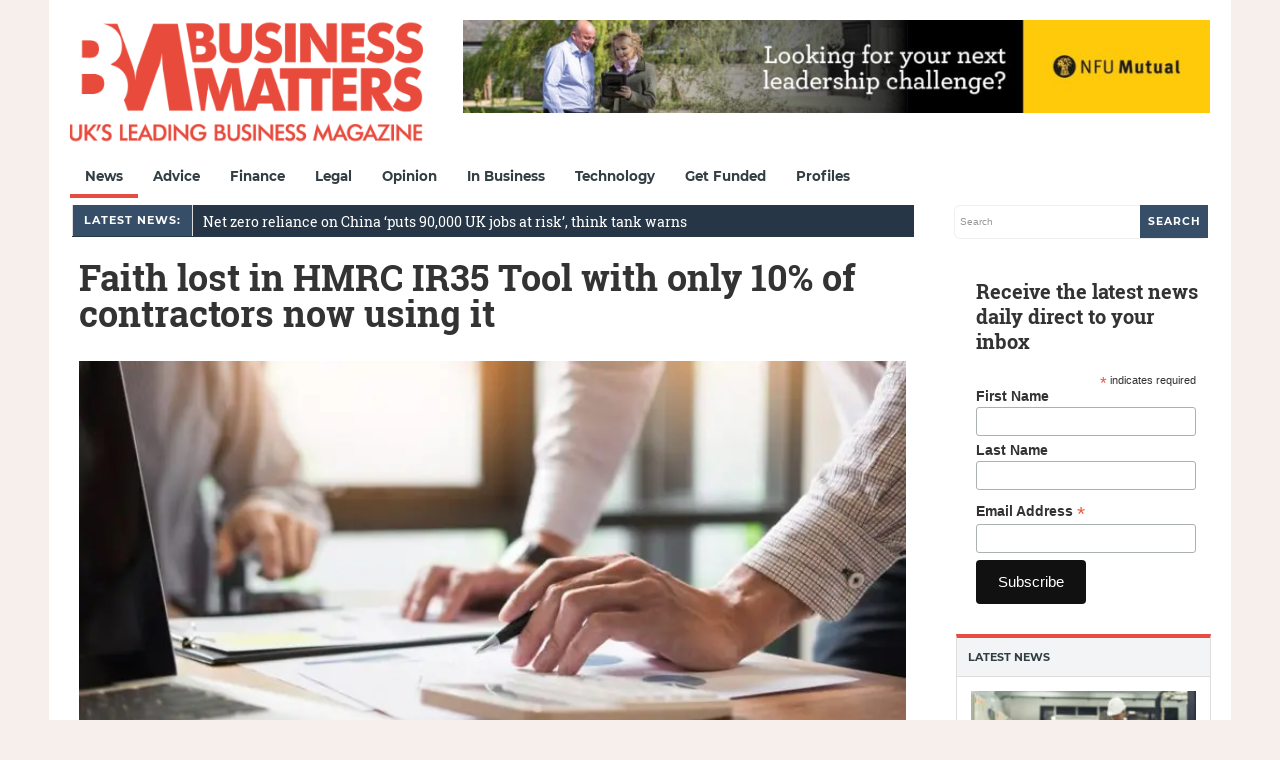

--- FILE ---
content_type: text/html; charset=UTF-8
request_url: https://bmmagazine.co.uk/news/faith-lost-hmrc-ir35-tool-10-contractors-now-using/
body_size: 28302
content:
<!DOCTYPE html>
<html lang="en-GB">
<head><meta charset="UTF-8"><script>if(navigator.userAgent.match(/MSIE|Internet Explorer/i)||navigator.userAgent.match(/Trident\/7\..*?rv:11/i)){var href=document.location.href;if(!href.match(/[?&]nowprocket/)){if(href.indexOf("?")==-1){if(href.indexOf("#")==-1){document.location.href=href+"?nowprocket=1"}else{document.location.href=href.replace("#","?nowprocket=1#")}}else{if(href.indexOf("#")==-1){document.location.href=href+"&nowprocket=1"}else{document.location.href=href.replace("#","&nowprocket=1#")}}}}</script><script>(()=>{class RocketLazyLoadScripts{constructor(){this.v="2.0.4",this.userEvents=["keydown","keyup","mousedown","mouseup","mousemove","mouseover","mouseout","touchmove","touchstart","touchend","touchcancel","wheel","click","dblclick","input"],this.attributeEvents=["onblur","onclick","oncontextmenu","ondblclick","onfocus","onmousedown","onmouseenter","onmouseleave","onmousemove","onmouseout","onmouseover","onmouseup","onmousewheel","onscroll","onsubmit"]}async t(){this.i(),this.o(),/iP(ad|hone)/.test(navigator.userAgent)&&this.h(),this.u(),this.l(this),this.m(),this.k(this),this.p(this),this._(),await Promise.all([this.R(),this.L()]),this.lastBreath=Date.now(),this.S(this),this.P(),this.D(),this.O(),this.M(),await this.C(this.delayedScripts.normal),await this.C(this.delayedScripts.defer),await this.C(this.delayedScripts.async),await this.T(),await this.F(),await this.j(),await this.A(),window.dispatchEvent(new Event("rocket-allScriptsLoaded")),this.everythingLoaded=!0,this.lastTouchEnd&&await new Promise(t=>setTimeout(t,500-Date.now()+this.lastTouchEnd)),this.I(),this.H(),this.U(),this.W()}i(){this.CSPIssue=sessionStorage.getItem("rocketCSPIssue"),document.addEventListener("securitypolicyviolation",t=>{this.CSPIssue||"script-src-elem"!==t.violatedDirective||"data"!==t.blockedURI||(this.CSPIssue=!0,sessionStorage.setItem("rocketCSPIssue",!0))},{isRocket:!0})}o(){window.addEventListener("pageshow",t=>{this.persisted=t.persisted,this.realWindowLoadedFired=!0},{isRocket:!0}),window.addEventListener("pagehide",()=>{this.onFirstUserAction=null},{isRocket:!0})}h(){let t;function e(e){t=e}window.addEventListener("touchstart",e,{isRocket:!0}),window.addEventListener("touchend",function i(o){o.changedTouches[0]&&t.changedTouches[0]&&Math.abs(o.changedTouches[0].pageX-t.changedTouches[0].pageX)<10&&Math.abs(o.changedTouches[0].pageY-t.changedTouches[0].pageY)<10&&o.timeStamp-t.timeStamp<200&&(window.removeEventListener("touchstart",e,{isRocket:!0}),window.removeEventListener("touchend",i,{isRocket:!0}),"INPUT"===o.target.tagName&&"text"===o.target.type||(o.target.dispatchEvent(new TouchEvent("touchend",{target:o.target,bubbles:!0})),o.target.dispatchEvent(new MouseEvent("mouseover",{target:o.target,bubbles:!0})),o.target.dispatchEvent(new PointerEvent("click",{target:o.target,bubbles:!0,cancelable:!0,detail:1,clientX:o.changedTouches[0].clientX,clientY:o.changedTouches[0].clientY})),event.preventDefault()))},{isRocket:!0})}q(t){this.userActionTriggered||("mousemove"!==t.type||this.firstMousemoveIgnored?"keyup"===t.type||"mouseover"===t.type||"mouseout"===t.type||(this.userActionTriggered=!0,this.onFirstUserAction&&this.onFirstUserAction()):this.firstMousemoveIgnored=!0),"click"===t.type&&t.preventDefault(),t.stopPropagation(),t.stopImmediatePropagation(),"touchstart"===this.lastEvent&&"touchend"===t.type&&(this.lastTouchEnd=Date.now()),"click"===t.type&&(this.lastTouchEnd=0),this.lastEvent=t.type,t.composedPath&&t.composedPath()[0].getRootNode()instanceof ShadowRoot&&(t.rocketTarget=t.composedPath()[0]),this.savedUserEvents.push(t)}u(){this.savedUserEvents=[],this.userEventHandler=this.q.bind(this),this.userEvents.forEach(t=>window.addEventListener(t,this.userEventHandler,{passive:!1,isRocket:!0})),document.addEventListener("visibilitychange",this.userEventHandler,{isRocket:!0})}U(){this.userEvents.forEach(t=>window.removeEventListener(t,this.userEventHandler,{passive:!1,isRocket:!0})),document.removeEventListener("visibilitychange",this.userEventHandler,{isRocket:!0}),this.savedUserEvents.forEach(t=>{(t.rocketTarget||t.target).dispatchEvent(new window[t.constructor.name](t.type,t))})}m(){const t="return false",e=Array.from(this.attributeEvents,t=>"data-rocket-"+t),i="["+this.attributeEvents.join("],[")+"]",o="[data-rocket-"+this.attributeEvents.join("],[data-rocket-")+"]",s=(e,i,o)=>{o&&o!==t&&(e.setAttribute("data-rocket-"+i,o),e["rocket"+i]=new Function("event",o),e.setAttribute(i,t))};new MutationObserver(t=>{for(const n of t)"attributes"===n.type&&(n.attributeName.startsWith("data-rocket-")||this.everythingLoaded?n.attributeName.startsWith("data-rocket-")&&this.everythingLoaded&&this.N(n.target,n.attributeName.substring(12)):s(n.target,n.attributeName,n.target.getAttribute(n.attributeName))),"childList"===n.type&&n.addedNodes.forEach(t=>{if(t.nodeType===Node.ELEMENT_NODE)if(this.everythingLoaded)for(const i of[t,...t.querySelectorAll(o)])for(const t of i.getAttributeNames())e.includes(t)&&this.N(i,t.substring(12));else for(const e of[t,...t.querySelectorAll(i)])for(const t of e.getAttributeNames())this.attributeEvents.includes(t)&&s(e,t,e.getAttribute(t))})}).observe(document,{subtree:!0,childList:!0,attributeFilter:[...this.attributeEvents,...e]})}I(){this.attributeEvents.forEach(t=>{document.querySelectorAll("[data-rocket-"+t+"]").forEach(e=>{this.N(e,t)})})}N(t,e){const i=t.getAttribute("data-rocket-"+e);i&&(t.setAttribute(e,i),t.removeAttribute("data-rocket-"+e))}k(t){Object.defineProperty(HTMLElement.prototype,"onclick",{get(){return this.rocketonclick||null},set(e){this.rocketonclick=e,this.setAttribute(t.everythingLoaded?"onclick":"data-rocket-onclick","this.rocketonclick(event)")}})}S(t){function e(e,i){let o=e[i];e[i]=null,Object.defineProperty(e,i,{get:()=>o,set(s){t.everythingLoaded?o=s:e["rocket"+i]=o=s}})}e(document,"onreadystatechange"),e(window,"onload"),e(window,"onpageshow");try{Object.defineProperty(document,"readyState",{get:()=>t.rocketReadyState,set(e){t.rocketReadyState=e},configurable:!0}),document.readyState="loading"}catch(t){console.log("WPRocket DJE readyState conflict, bypassing")}}l(t){this.originalAddEventListener=EventTarget.prototype.addEventListener,this.originalRemoveEventListener=EventTarget.prototype.removeEventListener,this.savedEventListeners=[],EventTarget.prototype.addEventListener=function(e,i,o){o&&o.isRocket||!t.B(e,this)&&!t.userEvents.includes(e)||t.B(e,this)&&!t.userActionTriggered||e.startsWith("rocket-")||t.everythingLoaded?t.originalAddEventListener.call(this,e,i,o):(t.savedEventListeners.push({target:this,remove:!1,type:e,func:i,options:o}),"mouseenter"!==e&&"mouseleave"!==e||t.originalAddEventListener.call(this,e,t.savedUserEvents.push,o))},EventTarget.prototype.removeEventListener=function(e,i,o){o&&o.isRocket||!t.B(e,this)&&!t.userEvents.includes(e)||t.B(e,this)&&!t.userActionTriggered||e.startsWith("rocket-")||t.everythingLoaded?t.originalRemoveEventListener.call(this,e,i,o):t.savedEventListeners.push({target:this,remove:!0,type:e,func:i,options:o})}}J(t,e){this.savedEventListeners=this.savedEventListeners.filter(i=>{let o=i.type,s=i.target||window;return e!==o||t!==s||(this.B(o,s)&&(i.type="rocket-"+o),this.$(i),!1)})}H(){EventTarget.prototype.addEventListener=this.originalAddEventListener,EventTarget.prototype.removeEventListener=this.originalRemoveEventListener,this.savedEventListeners.forEach(t=>this.$(t))}$(t){t.remove?this.originalRemoveEventListener.call(t.target,t.type,t.func,t.options):this.originalAddEventListener.call(t.target,t.type,t.func,t.options)}p(t){let e;function i(e){return t.everythingLoaded?e:e.split(" ").map(t=>"load"===t||t.startsWith("load.")?"rocket-jquery-load":t).join(" ")}function o(o){function s(e){const s=o.fn[e];o.fn[e]=o.fn.init.prototype[e]=function(){return this[0]===window&&t.userActionTriggered&&("string"==typeof arguments[0]||arguments[0]instanceof String?arguments[0]=i(arguments[0]):"object"==typeof arguments[0]&&Object.keys(arguments[0]).forEach(t=>{const e=arguments[0][t];delete arguments[0][t],arguments[0][i(t)]=e})),s.apply(this,arguments),this}}if(o&&o.fn&&!t.allJQueries.includes(o)){const e={DOMContentLoaded:[],"rocket-DOMContentLoaded":[]};for(const t in e)document.addEventListener(t,()=>{e[t].forEach(t=>t())},{isRocket:!0});o.fn.ready=o.fn.init.prototype.ready=function(i){function s(){parseInt(o.fn.jquery)>2?setTimeout(()=>i.bind(document)(o)):i.bind(document)(o)}return"function"==typeof i&&(t.realDomReadyFired?!t.userActionTriggered||t.fauxDomReadyFired?s():e["rocket-DOMContentLoaded"].push(s):e.DOMContentLoaded.push(s)),o([])},s("on"),s("one"),s("off"),t.allJQueries.push(o)}e=o}t.allJQueries=[],o(window.jQuery),Object.defineProperty(window,"jQuery",{get:()=>e,set(t){o(t)}})}P(){const t=new Map;document.write=document.writeln=function(e){const i=document.currentScript,o=document.createRange(),s=i.parentElement;let n=t.get(i);void 0===n&&(n=i.nextSibling,t.set(i,n));const c=document.createDocumentFragment();o.setStart(c,0),c.appendChild(o.createContextualFragment(e)),s.insertBefore(c,n)}}async R(){return new Promise(t=>{this.userActionTriggered?t():this.onFirstUserAction=t})}async L(){return new Promise(t=>{document.addEventListener("DOMContentLoaded",()=>{this.realDomReadyFired=!0,t()},{isRocket:!0})})}async j(){return this.realWindowLoadedFired?Promise.resolve():new Promise(t=>{window.addEventListener("load",t,{isRocket:!0})})}M(){this.pendingScripts=[];this.scriptsMutationObserver=new MutationObserver(t=>{for(const e of t)e.addedNodes.forEach(t=>{"SCRIPT"!==t.tagName||t.noModule||t.isWPRocket||this.pendingScripts.push({script:t,promise:new Promise(e=>{const i=()=>{const i=this.pendingScripts.findIndex(e=>e.script===t);i>=0&&this.pendingScripts.splice(i,1),e()};t.addEventListener("load",i,{isRocket:!0}),t.addEventListener("error",i,{isRocket:!0}),setTimeout(i,1e3)})})})}),this.scriptsMutationObserver.observe(document,{childList:!0,subtree:!0})}async F(){await this.X(),this.pendingScripts.length?(await this.pendingScripts[0].promise,await this.F()):this.scriptsMutationObserver.disconnect()}D(){this.delayedScripts={normal:[],async:[],defer:[]},document.querySelectorAll("script[type$=rocketlazyloadscript]").forEach(t=>{t.hasAttribute("data-rocket-src")?t.hasAttribute("async")&&!1!==t.async?this.delayedScripts.async.push(t):t.hasAttribute("defer")&&!1!==t.defer||"module"===t.getAttribute("data-rocket-type")?this.delayedScripts.defer.push(t):this.delayedScripts.normal.push(t):this.delayedScripts.normal.push(t)})}async _(){await this.L();let t=[];document.querySelectorAll("script[type$=rocketlazyloadscript][data-rocket-src]").forEach(e=>{let i=e.getAttribute("data-rocket-src");if(i&&!i.startsWith("data:")){i.startsWith("//")&&(i=location.protocol+i);try{const o=new URL(i).origin;o!==location.origin&&t.push({src:o,crossOrigin:e.crossOrigin||"module"===e.getAttribute("data-rocket-type")})}catch(t){}}}),t=[...new Map(t.map(t=>[JSON.stringify(t),t])).values()],this.Y(t,"preconnect")}async G(t){if(await this.K(),!0!==t.noModule||!("noModule"in HTMLScriptElement.prototype))return new Promise(e=>{let i;function o(){(i||t).setAttribute("data-rocket-status","executed"),e()}try{if(navigator.userAgent.includes("Firefox/")||""===navigator.vendor||this.CSPIssue)i=document.createElement("script"),[...t.attributes].forEach(t=>{let e=t.nodeName;"type"!==e&&("data-rocket-type"===e&&(e="type"),"data-rocket-src"===e&&(e="src"),i.setAttribute(e,t.nodeValue))}),t.text&&(i.text=t.text),t.nonce&&(i.nonce=t.nonce),i.hasAttribute("src")?(i.addEventListener("load",o,{isRocket:!0}),i.addEventListener("error",()=>{i.setAttribute("data-rocket-status","failed-network"),e()},{isRocket:!0}),setTimeout(()=>{i.isConnected||e()},1)):(i.text=t.text,o()),i.isWPRocket=!0,t.parentNode.replaceChild(i,t);else{const i=t.getAttribute("data-rocket-type"),s=t.getAttribute("data-rocket-src");i?(t.type=i,t.removeAttribute("data-rocket-type")):t.removeAttribute("type"),t.addEventListener("load",o,{isRocket:!0}),t.addEventListener("error",i=>{this.CSPIssue&&i.target.src.startsWith("data:")?(console.log("WPRocket: CSP fallback activated"),t.removeAttribute("src"),this.G(t).then(e)):(t.setAttribute("data-rocket-status","failed-network"),e())},{isRocket:!0}),s?(t.fetchPriority="high",t.removeAttribute("data-rocket-src"),t.src=s):t.src="data:text/javascript;base64,"+window.btoa(unescape(encodeURIComponent(t.text)))}}catch(i){t.setAttribute("data-rocket-status","failed-transform"),e()}});t.setAttribute("data-rocket-status","skipped")}async C(t){const e=t.shift();return e?(e.isConnected&&await this.G(e),this.C(t)):Promise.resolve()}O(){this.Y([...this.delayedScripts.normal,...this.delayedScripts.defer,...this.delayedScripts.async],"preload")}Y(t,e){this.trash=this.trash||[];let i=!0;var o=document.createDocumentFragment();t.forEach(t=>{const s=t.getAttribute&&t.getAttribute("data-rocket-src")||t.src;if(s&&!s.startsWith("data:")){const n=document.createElement("link");n.href=s,n.rel=e,"preconnect"!==e&&(n.as="script",n.fetchPriority=i?"high":"low"),t.getAttribute&&"module"===t.getAttribute("data-rocket-type")&&(n.crossOrigin=!0),t.crossOrigin&&(n.crossOrigin=t.crossOrigin),t.integrity&&(n.integrity=t.integrity),t.nonce&&(n.nonce=t.nonce),o.appendChild(n),this.trash.push(n),i=!1}}),document.head.appendChild(o)}W(){this.trash.forEach(t=>t.remove())}async T(){try{document.readyState="interactive"}catch(t){}this.fauxDomReadyFired=!0;try{await this.K(),this.J(document,"readystatechange"),document.dispatchEvent(new Event("rocket-readystatechange")),await this.K(),document.rocketonreadystatechange&&document.rocketonreadystatechange(),await this.K(),this.J(document,"DOMContentLoaded"),document.dispatchEvent(new Event("rocket-DOMContentLoaded")),await this.K(),this.J(window,"DOMContentLoaded"),window.dispatchEvent(new Event("rocket-DOMContentLoaded"))}catch(t){console.error(t)}}async A(){try{document.readyState="complete"}catch(t){}try{await this.K(),this.J(document,"readystatechange"),document.dispatchEvent(new Event("rocket-readystatechange")),await this.K(),document.rocketonreadystatechange&&document.rocketonreadystatechange(),await this.K(),this.J(window,"load"),window.dispatchEvent(new Event("rocket-load")),await this.K(),window.rocketonload&&window.rocketonload(),await this.K(),this.allJQueries.forEach(t=>t(window).trigger("rocket-jquery-load")),await this.K(),this.J(window,"pageshow");const t=new Event("rocket-pageshow");t.persisted=this.persisted,window.dispatchEvent(t),await this.K(),window.rocketonpageshow&&window.rocketonpageshow({persisted:this.persisted})}catch(t){console.error(t)}}async K(){Date.now()-this.lastBreath>45&&(await this.X(),this.lastBreath=Date.now())}async X(){return document.hidden?new Promise(t=>setTimeout(t)):new Promise(t=>requestAnimationFrame(t))}B(t,e){return e===document&&"readystatechange"===t||(e===document&&"DOMContentLoaded"===t||(e===window&&"DOMContentLoaded"===t||(e===window&&"load"===t||e===window&&"pageshow"===t)))}static run(){(new RocketLazyLoadScripts).t()}}RocketLazyLoadScripts.run()})();</script>

<meta name="viewport" content="width=device-width, initial-scale=1">
<link rel="profile" href="http://gmpg.org/xfn/11">
<link rel="pingback" href="https://bmmagazine.co.uk/xmlrpc.php">


<meta name='robots' content='index, follow, max-image-preview:large, max-snippet:-1, max-video-preview:-1' />

	<!-- This site is optimized with the Yoast SEO Premium plugin v26.7 (Yoast SEO v26.7) - https://yoast.com/wordpress/plugins/seo/ -->
	<title>Faith lost in HMRC IR35 Tool with only 10% of contractors now using it</title>
<link data-rocket-preload as="style" href="https://fonts.googleapis.com/css?family=Roboto%20Slab&#038;display=swap" rel="preload">
<link href="https://fonts.googleapis.com/css?family=Roboto%20Slab&#038;display=swap" media="print" onload="this.media=&#039;all&#039;" rel="stylesheet">
<noscript><link rel="stylesheet" href="https://fonts.googleapis.com/css?family=Roboto%20Slab&#038;display=swap"></noscript>
	<meta name="description" content="Just 10 per cent of contractors are now using HMRC’s much maligned IR35 status tool according to new research.  The figure for those using the tool is" />
	<link rel="canonical" href="https://bmmagazine.co.uk/news/faith-lost-hmrc-ir35-tool-10-contractors-now-using/" />
	<meta property="og:locale" content="en_GB" />
	<meta property="og:type" content="article" />
	<meta property="og:title" content="Faith lost in HMRC IR35 Tool with only 10% of contractors now using it" />
	<meta property="og:description" content="Just 10 per cent of contractors are now using HMRC’s much maligned IR35 status tool according to new research.  The figure for those using the tool is" />
	<meta property="og:url" content="https://bmmagazine.co.uk/news/faith-lost-hmrc-ir35-tool-10-contractors-now-using/" />
	<meta property="og:site_name" content="Business Matters" />
	<meta property="article:publisher" content="https://www.facebook.com/BusinessMatters" />
	<meta property="article:published_time" content="2017-09-28T10:01:05+00:00" />
	<meta property="og:image" content="https://bmmagazine.co.uk/wp-content/uploads/2017/09/shutterstock_702596293-e1506592802363.jpg" />
	<meta property="og:image:width" content="770" />
	<meta property="og:image:height" content="434" />
	<meta property="og:image:type" content="image/jpeg" />
	<meta name="author" content="Business Matters" />
	<meta name="twitter:card" content="summary_large_image" />
	<meta name="twitter:creator" content="@BizMattersmag" />
	<meta name="twitter:site" content="@BizMattersmag" />
	<meta name="twitter:label1" content="Written by" />
	<meta name="twitter:data1" content="Business Matters" />
	<meta name="twitter:label2" content="Estimated reading time" />
	<meta name="twitter:data2" content="2 minutes" />
	<script type="application/ld+json" class="yoast-schema-graph">{"@context":"https://schema.org","@graph":[{"@type":"Article","@id":"https://bmmagazine.co.uk/news/faith-lost-hmrc-ir35-tool-10-contractors-now-using/#article","isPartOf":{"@id":"https://bmmagazine.co.uk/news/faith-lost-hmrc-ir35-tool-10-contractors-now-using/"},"author":{"name":"Business Matters","@id":"https://bmmagazine.co.uk/#/schema/person/a930a2812a66d5854d91552519b7e43f"},"headline":"Faith lost in HMRC IR35 Tool with only 10% of contractors now using it","datePublished":"2017-09-28T10:01:05+00:00","mainEntityOfPage":{"@id":"https://bmmagazine.co.uk/news/faith-lost-hmrc-ir35-tool-10-contractors-now-using/"},"wordCount":386,"commentCount":0,"publisher":{"@id":"https://bmmagazine.co.uk/#organization"},"image":{"@id":"https://bmmagazine.co.uk/news/faith-lost-hmrc-ir35-tool-10-contractors-now-using/#primaryimage"},"thumbnailUrl":"https://bmmagazine.co.uk/wp-content/uploads/2017/09/shutterstock_702596293-e1506592802363.jpg","articleSection":["News"],"inLanguage":"en-GB","potentialAction":[{"@type":"CommentAction","name":"Comment","target":["https://bmmagazine.co.uk/news/faith-lost-hmrc-ir35-tool-10-contractors-now-using/#respond"]}],"copyrightYear":"2017","copyrightHolder":{"@id":"https://bmmagazine.co.uk/#organization"}},{"@type":"WebPage","@id":"https://bmmagazine.co.uk/news/faith-lost-hmrc-ir35-tool-10-contractors-now-using/","url":"https://bmmagazine.co.uk/news/faith-lost-hmrc-ir35-tool-10-contractors-now-using/","name":"Faith lost in HMRC IR35 Tool with only 10% of contractors now using it","isPartOf":{"@id":"https://bmmagazine.co.uk/#website"},"primaryImageOfPage":{"@id":"https://bmmagazine.co.uk/news/faith-lost-hmrc-ir35-tool-10-contractors-now-using/#primaryimage"},"image":{"@id":"https://bmmagazine.co.uk/news/faith-lost-hmrc-ir35-tool-10-contractors-now-using/#primaryimage"},"thumbnailUrl":"https://bmmagazine.co.uk/wp-content/uploads/2017/09/shutterstock_702596293-e1506592802363.jpg","datePublished":"2017-09-28T10:01:05+00:00","description":"Just 10 per cent of contractors are now using HMRC’s much maligned IR35 status tool according to new research.  The figure for those using the tool is","breadcrumb":{"@id":"https://bmmagazine.co.uk/news/faith-lost-hmrc-ir35-tool-10-contractors-now-using/#breadcrumb"},"inLanguage":"en-GB","potentialAction":[{"@type":"ReadAction","target":["https://bmmagazine.co.uk/news/faith-lost-hmrc-ir35-tool-10-contractors-now-using/"]}]},{"@type":"ImageObject","inLanguage":"en-GB","@id":"https://bmmagazine.co.uk/news/faith-lost-hmrc-ir35-tool-10-contractors-now-using/#primaryimage","url":"https://bmmagazine.co.uk/wp-content/uploads/2017/09/shutterstock_702596293-e1506592802363.jpg","contentUrl":"https://bmmagazine.co.uk/wp-content/uploads/2017/09/shutterstock_702596293-e1506592802363.jpg","width":770,"height":434,"caption":"shutterstock_702596293"},{"@type":"BreadcrumbList","@id":"https://bmmagazine.co.uk/news/faith-lost-hmrc-ir35-tool-10-contractors-now-using/#breadcrumb","itemListElement":[{"@type":"ListItem","position":1,"name":"Home","item":"https://bmmagazine.co.uk/"},{"@type":"ListItem","position":2,"name":"News","item":"https://bmmagazine.co.uk/news/"},{"@type":"ListItem","position":3,"name":"Faith lost in HMRC IR35 Tool with only 10% of contractors now using it"}]},{"@type":"WebSite","@id":"https://bmmagazine.co.uk/#website","url":"https://bmmagazine.co.uk/","name":"Business Matters","description":"UK&#039;s leading SME business magazine","publisher":{"@id":"https://bmmagazine.co.uk/#organization"},"potentialAction":[{"@type":"SearchAction","target":{"@type":"EntryPoint","urlTemplate":"https://bmmagazine.co.uk/?s={search_term_string}"},"query-input":{"@type":"PropertyValueSpecification","valueRequired":true,"valueName":"search_term_string"}}],"inLanguage":"en-GB"},{"@type":"Organization","@id":"https://bmmagazine.co.uk/#organization","name":"Business Matters","url":"https://bmmagazine.co.uk/","logo":{"@type":"ImageObject","inLanguage":"en-GB","@id":"https://bmmagazine.co.uk/#/schema/logo/image/","url":"https://bmmagazine.co.uk/wp-content/uploads/2025/09/BM-New_logo_RED-scaled.png","contentUrl":"https://bmmagazine.co.uk/wp-content/uploads/2025/09/BM-New_logo_RED-scaled.png","width":850,"height":319,"caption":"Business Matters"},"image":{"@id":"https://bmmagazine.co.uk/#/schema/logo/image/"},"sameAs":["https://www.facebook.com/BusinessMatters","https://x.com/BizMattersmag","https://www.instagram.com/businessmatters/","https://www.linkedin.com/company/business-matters-magazine/about/","https://en.wikipedia.org/wiki/Business_Matters"],"description":"Capital Business Media is a leading specialist media and information business, dedicated to empowering professionals and consumers with the insights they need for confident decision-making. Since our launch nearly two decades ago, we’ve focused on building thriving, niche communities through compelling storytelling, initially in print and now across every channel our audiences use—online, social media, broadcast, and live events.","email":"info@cbmeg.co.uk","telephone":"020 7148 3861","legalName":"Capital Business Media Ltd","foundingDate":"2011-12-01","numberOfEmployees":{"@type":"QuantitativeValue","minValue":"11","maxValue":"50"}},{"@type":"Person","@id":"https://bmmagazine.co.uk/#/schema/person/a930a2812a66d5854d91552519b7e43f","name":"Business Matters","image":{"@type":"ImageObject","inLanguage":"en-GB","@id":"https://bmmagazine.co.uk/#/schema/person/image/","url":"https://bmmagazine.co.uk/wp-content/uploads/2012/07/bm_twitter2.png","contentUrl":"https://bmmagazine.co.uk/wp-content/uploads/2012/07/bm_twitter2.png","caption":"Business Matters"},"sameAs":["https://x.com/BizMattersmag"],"url":"https://bmmagazine.co.uk/author/businessmatters/"}]}</script>
	<!-- / Yoast SEO Premium plugin. -->


<link rel='dns-prefetch' href='//bmmagazine.co.uk' />
<link rel='dns-prefetch' href='//www.googletagmanager.com' />
<link rel='dns-prefetch' href='//maxcdn.bootstrapcdn.com' />
<link rel='dns-prefetch' href='//fonts.googleapis.com' />
<link href='https://fonts.gstatic.com' crossorigin rel='preconnect' />
<link rel="alternate" type="application/rss+xml" title="Business Matters &raquo; Feed" href="https://bmmagazine.co.uk/feed/" />
<style id='wp-img-auto-sizes-contain-inline-css' type='text/css'>
img:is([sizes=auto i],[sizes^="auto," i]){contain-intrinsic-size:3000px 1500px}
/*# sourceURL=wp-img-auto-sizes-contain-inline-css */
</style>
<style id='wp-block-library-inline-css' type='text/css'>
:root{--wp-block-synced-color:#7a00df;--wp-block-synced-color--rgb:122,0,223;--wp-bound-block-color:var(--wp-block-synced-color);--wp-editor-canvas-background:#ddd;--wp-admin-theme-color:#007cba;--wp-admin-theme-color--rgb:0,124,186;--wp-admin-theme-color-darker-10:#006ba1;--wp-admin-theme-color-darker-10--rgb:0,107,160.5;--wp-admin-theme-color-darker-20:#005a87;--wp-admin-theme-color-darker-20--rgb:0,90,135;--wp-admin-border-width-focus:2px}@media (min-resolution:192dpi){:root{--wp-admin-border-width-focus:1.5px}}.wp-element-button{cursor:pointer}:root .has-very-light-gray-background-color{background-color:#eee}:root .has-very-dark-gray-background-color{background-color:#313131}:root .has-very-light-gray-color{color:#eee}:root .has-very-dark-gray-color{color:#313131}:root .has-vivid-green-cyan-to-vivid-cyan-blue-gradient-background{background:linear-gradient(135deg,#00d084,#0693e3)}:root .has-purple-crush-gradient-background{background:linear-gradient(135deg,#34e2e4,#4721fb 50%,#ab1dfe)}:root .has-hazy-dawn-gradient-background{background:linear-gradient(135deg,#faaca8,#dad0ec)}:root .has-subdued-olive-gradient-background{background:linear-gradient(135deg,#fafae1,#67a671)}:root .has-atomic-cream-gradient-background{background:linear-gradient(135deg,#fdd79a,#004a59)}:root .has-nightshade-gradient-background{background:linear-gradient(135deg,#330968,#31cdcf)}:root .has-midnight-gradient-background{background:linear-gradient(135deg,#020381,#2874fc)}:root{--wp--preset--font-size--normal:16px;--wp--preset--font-size--huge:42px}.has-regular-font-size{font-size:1em}.has-larger-font-size{font-size:2.625em}.has-normal-font-size{font-size:var(--wp--preset--font-size--normal)}.has-huge-font-size{font-size:var(--wp--preset--font-size--huge)}.has-text-align-center{text-align:center}.has-text-align-left{text-align:left}.has-text-align-right{text-align:right}.has-fit-text{white-space:nowrap!important}#end-resizable-editor-section{display:none}.aligncenter{clear:both}.items-justified-left{justify-content:flex-start}.items-justified-center{justify-content:center}.items-justified-right{justify-content:flex-end}.items-justified-space-between{justify-content:space-between}.screen-reader-text{border:0;clip-path:inset(50%);height:1px;margin:-1px;overflow:hidden;padding:0;position:absolute;width:1px;word-wrap:normal!important}.screen-reader-text:focus{background-color:#ddd;clip-path:none;color:#444;display:block;font-size:1em;height:auto;left:5px;line-height:normal;padding:15px 23px 14px;text-decoration:none;top:5px;width:auto;z-index:100000}html :where(.has-border-color){border-style:solid}html :where([style*=border-top-color]){border-top-style:solid}html :where([style*=border-right-color]){border-right-style:solid}html :where([style*=border-bottom-color]){border-bottom-style:solid}html :where([style*=border-left-color]){border-left-style:solid}html :where([style*=border-width]){border-style:solid}html :where([style*=border-top-width]){border-top-style:solid}html :where([style*=border-right-width]){border-right-style:solid}html :where([style*=border-bottom-width]){border-bottom-style:solid}html :where([style*=border-left-width]){border-left-style:solid}html :where(img[class*=wp-image-]){height:auto;max-width:100%}:where(figure){margin:0 0 1em}html :where(.is-position-sticky){--wp-admin--admin-bar--position-offset:var(--wp-admin--admin-bar--height,0px)}@media screen and (max-width:600px){html :where(.is-position-sticky){--wp-admin--admin-bar--position-offset:0px}}

/*# sourceURL=wp-block-library-inline-css */
</style><style id='global-styles-inline-css' type='text/css'>
:root{--wp--preset--aspect-ratio--square: 1;--wp--preset--aspect-ratio--4-3: 4/3;--wp--preset--aspect-ratio--3-4: 3/4;--wp--preset--aspect-ratio--3-2: 3/2;--wp--preset--aspect-ratio--2-3: 2/3;--wp--preset--aspect-ratio--16-9: 16/9;--wp--preset--aspect-ratio--9-16: 9/16;--wp--preset--color--black: #000000;--wp--preset--color--cyan-bluish-gray: #abb8c3;--wp--preset--color--white: #ffffff;--wp--preset--color--pale-pink: #f78da7;--wp--preset--color--vivid-red: #cf2e2e;--wp--preset--color--luminous-vivid-orange: #ff6900;--wp--preset--color--luminous-vivid-amber: #fcb900;--wp--preset--color--light-green-cyan: #7bdcb5;--wp--preset--color--vivid-green-cyan: #00d084;--wp--preset--color--pale-cyan-blue: #8ed1fc;--wp--preset--color--vivid-cyan-blue: #0693e3;--wp--preset--color--vivid-purple: #9b51e0;--wp--preset--gradient--vivid-cyan-blue-to-vivid-purple: linear-gradient(135deg,rgb(6,147,227) 0%,rgb(155,81,224) 100%);--wp--preset--gradient--light-green-cyan-to-vivid-green-cyan: linear-gradient(135deg,rgb(122,220,180) 0%,rgb(0,208,130) 100%);--wp--preset--gradient--luminous-vivid-amber-to-luminous-vivid-orange: linear-gradient(135deg,rgb(252,185,0) 0%,rgb(255,105,0) 100%);--wp--preset--gradient--luminous-vivid-orange-to-vivid-red: linear-gradient(135deg,rgb(255,105,0) 0%,rgb(207,46,46) 100%);--wp--preset--gradient--very-light-gray-to-cyan-bluish-gray: linear-gradient(135deg,rgb(238,238,238) 0%,rgb(169,184,195) 100%);--wp--preset--gradient--cool-to-warm-spectrum: linear-gradient(135deg,rgb(74,234,220) 0%,rgb(151,120,209) 20%,rgb(207,42,186) 40%,rgb(238,44,130) 60%,rgb(251,105,98) 80%,rgb(254,248,76) 100%);--wp--preset--gradient--blush-light-purple: linear-gradient(135deg,rgb(255,206,236) 0%,rgb(152,150,240) 100%);--wp--preset--gradient--blush-bordeaux: linear-gradient(135deg,rgb(254,205,165) 0%,rgb(254,45,45) 50%,rgb(107,0,62) 100%);--wp--preset--gradient--luminous-dusk: linear-gradient(135deg,rgb(255,203,112) 0%,rgb(199,81,192) 50%,rgb(65,88,208) 100%);--wp--preset--gradient--pale-ocean: linear-gradient(135deg,rgb(255,245,203) 0%,rgb(182,227,212) 50%,rgb(51,167,181) 100%);--wp--preset--gradient--electric-grass: linear-gradient(135deg,rgb(202,248,128) 0%,rgb(113,206,126) 100%);--wp--preset--gradient--midnight: linear-gradient(135deg,rgb(2,3,129) 0%,rgb(40,116,252) 100%);--wp--preset--font-size--small: 13px;--wp--preset--font-size--medium: 20px;--wp--preset--font-size--large: 36px;--wp--preset--font-size--x-large: 42px;--wp--preset--spacing--20: 0.44rem;--wp--preset--spacing--30: 0.67rem;--wp--preset--spacing--40: 1rem;--wp--preset--spacing--50: 1.5rem;--wp--preset--spacing--60: 2.25rem;--wp--preset--spacing--70: 3.38rem;--wp--preset--spacing--80: 5.06rem;--wp--preset--shadow--natural: 6px 6px 9px rgba(0, 0, 0, 0.2);--wp--preset--shadow--deep: 12px 12px 50px rgba(0, 0, 0, 0.4);--wp--preset--shadow--sharp: 6px 6px 0px rgba(0, 0, 0, 0.2);--wp--preset--shadow--outlined: 6px 6px 0px -3px rgb(255, 255, 255), 6px 6px rgb(0, 0, 0);--wp--preset--shadow--crisp: 6px 6px 0px rgb(0, 0, 0);}:where(.is-layout-flex){gap: 0.5em;}:where(.is-layout-grid){gap: 0.5em;}body .is-layout-flex{display: flex;}.is-layout-flex{flex-wrap: wrap;align-items: center;}.is-layout-flex > :is(*, div){margin: 0;}body .is-layout-grid{display: grid;}.is-layout-grid > :is(*, div){margin: 0;}:where(.wp-block-columns.is-layout-flex){gap: 2em;}:where(.wp-block-columns.is-layout-grid){gap: 2em;}:where(.wp-block-post-template.is-layout-flex){gap: 1.25em;}:where(.wp-block-post-template.is-layout-grid){gap: 1.25em;}.has-black-color{color: var(--wp--preset--color--black) !important;}.has-cyan-bluish-gray-color{color: var(--wp--preset--color--cyan-bluish-gray) !important;}.has-white-color{color: var(--wp--preset--color--white) !important;}.has-pale-pink-color{color: var(--wp--preset--color--pale-pink) !important;}.has-vivid-red-color{color: var(--wp--preset--color--vivid-red) !important;}.has-luminous-vivid-orange-color{color: var(--wp--preset--color--luminous-vivid-orange) !important;}.has-luminous-vivid-amber-color{color: var(--wp--preset--color--luminous-vivid-amber) !important;}.has-light-green-cyan-color{color: var(--wp--preset--color--light-green-cyan) !important;}.has-vivid-green-cyan-color{color: var(--wp--preset--color--vivid-green-cyan) !important;}.has-pale-cyan-blue-color{color: var(--wp--preset--color--pale-cyan-blue) !important;}.has-vivid-cyan-blue-color{color: var(--wp--preset--color--vivid-cyan-blue) !important;}.has-vivid-purple-color{color: var(--wp--preset--color--vivid-purple) !important;}.has-black-background-color{background-color: var(--wp--preset--color--black) !important;}.has-cyan-bluish-gray-background-color{background-color: var(--wp--preset--color--cyan-bluish-gray) !important;}.has-white-background-color{background-color: var(--wp--preset--color--white) !important;}.has-pale-pink-background-color{background-color: var(--wp--preset--color--pale-pink) !important;}.has-vivid-red-background-color{background-color: var(--wp--preset--color--vivid-red) !important;}.has-luminous-vivid-orange-background-color{background-color: var(--wp--preset--color--luminous-vivid-orange) !important;}.has-luminous-vivid-amber-background-color{background-color: var(--wp--preset--color--luminous-vivid-amber) !important;}.has-light-green-cyan-background-color{background-color: var(--wp--preset--color--light-green-cyan) !important;}.has-vivid-green-cyan-background-color{background-color: var(--wp--preset--color--vivid-green-cyan) !important;}.has-pale-cyan-blue-background-color{background-color: var(--wp--preset--color--pale-cyan-blue) !important;}.has-vivid-cyan-blue-background-color{background-color: var(--wp--preset--color--vivid-cyan-blue) !important;}.has-vivid-purple-background-color{background-color: var(--wp--preset--color--vivid-purple) !important;}.has-black-border-color{border-color: var(--wp--preset--color--black) !important;}.has-cyan-bluish-gray-border-color{border-color: var(--wp--preset--color--cyan-bluish-gray) !important;}.has-white-border-color{border-color: var(--wp--preset--color--white) !important;}.has-pale-pink-border-color{border-color: var(--wp--preset--color--pale-pink) !important;}.has-vivid-red-border-color{border-color: var(--wp--preset--color--vivid-red) !important;}.has-luminous-vivid-orange-border-color{border-color: var(--wp--preset--color--luminous-vivid-orange) !important;}.has-luminous-vivid-amber-border-color{border-color: var(--wp--preset--color--luminous-vivid-amber) !important;}.has-light-green-cyan-border-color{border-color: var(--wp--preset--color--light-green-cyan) !important;}.has-vivid-green-cyan-border-color{border-color: var(--wp--preset--color--vivid-green-cyan) !important;}.has-pale-cyan-blue-border-color{border-color: var(--wp--preset--color--pale-cyan-blue) !important;}.has-vivid-cyan-blue-border-color{border-color: var(--wp--preset--color--vivid-cyan-blue) !important;}.has-vivid-purple-border-color{border-color: var(--wp--preset--color--vivid-purple) !important;}.has-vivid-cyan-blue-to-vivid-purple-gradient-background{background: var(--wp--preset--gradient--vivid-cyan-blue-to-vivid-purple) !important;}.has-light-green-cyan-to-vivid-green-cyan-gradient-background{background: var(--wp--preset--gradient--light-green-cyan-to-vivid-green-cyan) !important;}.has-luminous-vivid-amber-to-luminous-vivid-orange-gradient-background{background: var(--wp--preset--gradient--luminous-vivid-amber-to-luminous-vivid-orange) !important;}.has-luminous-vivid-orange-to-vivid-red-gradient-background{background: var(--wp--preset--gradient--luminous-vivid-orange-to-vivid-red) !important;}.has-very-light-gray-to-cyan-bluish-gray-gradient-background{background: var(--wp--preset--gradient--very-light-gray-to-cyan-bluish-gray) !important;}.has-cool-to-warm-spectrum-gradient-background{background: var(--wp--preset--gradient--cool-to-warm-spectrum) !important;}.has-blush-light-purple-gradient-background{background: var(--wp--preset--gradient--blush-light-purple) !important;}.has-blush-bordeaux-gradient-background{background: var(--wp--preset--gradient--blush-bordeaux) !important;}.has-luminous-dusk-gradient-background{background: var(--wp--preset--gradient--luminous-dusk) !important;}.has-pale-ocean-gradient-background{background: var(--wp--preset--gradient--pale-ocean) !important;}.has-electric-grass-gradient-background{background: var(--wp--preset--gradient--electric-grass) !important;}.has-midnight-gradient-background{background: var(--wp--preset--gradient--midnight) !important;}.has-small-font-size{font-size: var(--wp--preset--font-size--small) !important;}.has-medium-font-size{font-size: var(--wp--preset--font-size--medium) !important;}.has-large-font-size{font-size: var(--wp--preset--font-size--large) !important;}.has-x-large-font-size{font-size: var(--wp--preset--font-size--x-large) !important;}
/*# sourceURL=global-styles-inline-css */
</style>

<style id='classic-theme-styles-inline-css' type='text/css'>
/*! This file is auto-generated */
.wp-block-button__link{color:#fff;background-color:#32373c;border-radius:9999px;box-shadow:none;text-decoration:none;padding:calc(.667em + 2px) calc(1.333em + 2px);font-size:1.125em}.wp-block-file__button{background:#32373c;color:#fff;text-decoration:none}
/*# sourceURL=/wp-includes/css/classic-themes.min.css */
</style>
<link data-minify="1" rel='stylesheet' id='sab_font-awesome-css' href='https://bmmagazine.co.uk/wp-content/cache/min/1/font-awesome/4.7.0/css/font-awesome.min.css?ver=1763219846' type='text/css' media='all' />
<link data-minify="1" rel='stylesheet' id='sab_custom_css-css' href='https://bmmagazine.co.uk/wp-content/cache/min/1/wp-content/plugins/simple-author-bio/css/style.css?ver=1763219846' type='text/css' media='all' />
<link data-minify="1" rel='stylesheet' id='dashicons-css' href='https://bmmagazine.co.uk/wp-content/cache/min/1/wp-includes/css/dashicons.min.css?ver=1763219846' type='text/css' media='all' />
<link data-minify="1" rel='stylesheet' id='thickbox-css' href='https://bmmagazine.co.uk/wp-content/cache/min/1/wp-includes/js/thickbox/thickbox.css?ver=1763219846' type='text/css' media='all' />
<link data-minify="1" rel='stylesheet' id='dw-focus-main-css' href='https://bmmagazine.co.uk/wp-content/cache/min/1/wp-content/themes/dw-focus/assets/css/dw-focus.min.css?ver=1763219846' type='text/css' media='all' />
<link rel='stylesheet' id='dw-focus-style-css' href='https://bmmagazine.co.uk/wp-content/themes/dw-focus/style.css?ver=' type='text/css' media='all' />
<link rel='stylesheet' id='dw-focus-print-css' href='https://bmmagazine.co.uk/wp-content/themes/dw-focus/assets/css/print.css?ver=' type='text/css' media='print' />

<script type="rocketlazyloadscript" data-rocket-type="text/javascript" data-rocket-src="https://bmmagazine.co.uk/wp-includes/js/jquery/jquery.min.js?ver=3.7.1" id="jquery-core-js" data-rocket-defer defer></script>
<script type="rocketlazyloadscript" data-rocket-type="text/javascript" data-rocket-src="https://bmmagazine.co.uk/wp-includes/js/jquery/jquery-migrate.min.js?ver=3.4.1" id="jquery-migrate-js" data-rocket-defer defer></script>
<script type="rocketlazyloadscript" data-rocket-type="text/javascript" data-rocket-src="https://bmmagazine.co.uk/wp-content/themes/dw-focus/assets/js/modernizr.min.js?ver=6.9" id="modernizr-js" data-rocket-defer defer></script>
<script type="rocketlazyloadscript" data-rocket-type="text/javascript" data-rocket-src="https://bmmagazine.co.uk/wp-content/themes/dw-focus/assets/js/jquery-mobile.min.js?ver=1.3.2" id="jquery-mobile-js" data-rocket-defer defer></script>

<!-- Google tag (gtag.js) snippet added by Site Kit -->
<!-- Google Analytics snippet added by Site Kit -->
<script type="text/javascript" src="https://www.googletagmanager.com/gtag/js?id=G-3QS5B1V5KY" id="google_gtagjs-js" async></script>
<script type="text/javascript" id="google_gtagjs-js-after">
/* <![CDATA[ */
window.dataLayer = window.dataLayer || [];function gtag(){dataLayer.push(arguments);}
gtag("set","linker",{"domains":["bmmagazine.co.uk"]});
gtag("js", new Date());
gtag("set", "developer_id.dZTNiMT", true);
gtag("config", "G-3QS5B1V5KY");
//# sourceURL=google_gtagjs-js-after
/* ]]> */
</script>
<meta name="generator" content="Site Kit by Google 1.170.0" /><style type="text/css">a {color: #e84c3c}a:hover, a:active {color: #000000}.site-footer {color: #e84a3c}.site-footer a {color: #e84a3c}.site-footer a:hover, .site-footer a:active {color: #555555}.site-footer #footer-widgets .widget-title {color: #555555}.site-footer .footer-navigation, #footer-widgets { border-color: #333333}#footer-widgets .widget_nav_menu:after {background-color: #333333}.site-footer {background-color:#e84a3c}.author-info {
   display: none;
}body {color:#333333;font-weight:400;font-weight:400;font-size:14px;font-family:Arial;line-height:1.5;}h1, h2, h3, h4, h5, h6, .dw_focus_widget_news_slider .carousel-title-indicators li, .widget_news-slider .carousel-title-indicators li, .post-navigation .nav-links, .dw_focus_widget_news_ticker a, .widget_news-ticker a {font-weight: 400;font-family:Roboto Slab;line-height:1.3;}h1 {font-size:36px}h2 {font-size:28px}h2 {font-size:28px}h3 {font-size:24px}h4 {font-size:18px}h5 {font-size:14px}h6 {font-size:12px}</style><!-- 59d961edd6ddf6de2e30684aa17753f38cbd8121 -->
<script>
  (function(i,s,o,g,r,a,m){i['GoogleAnalyticsObject']=r;i[r]=i[r]||function(){
  (i[r].q=i[r].q||[]).push(arguments)},i[r].l=1*new Date();a=s.createElement(o),
  m=s.getElementsByTagName(o)[0];a.async=1;a.src=g;m.parentNode.insertBefore(a,m)
  })(window,document,'script','https://www.google-analytics.com/analytics.js','ga');

  ga('create', 'UA-38067156-1', 'auto');
  ga('send', 'pageview');

</script>

<!-- Facebook Pixel Code -->
<script type="rocketlazyloadscript">
  !function(f,b,e,v,n,t,s)
  {if(f.fbq)return;n=f.fbq=function(){n.callMethod?
  n.callMethod.apply(n,arguments):n.queue.push(arguments)};
  if(!f._fbq)f._fbq=n;n.push=n;n.loaded=!0;n.version='2.0';
  n.queue=[];t=b.createElement(e);t.async=!0;
  t.src=v;s=b.getElementsByTagName(e)[0];
  s.parentNode.insertBefore(t,s)}(window, document,'script',
  'https://connect.facebook.net/en_US/fbevents.js');
  fbq('init', '2149971195214794');
  fbq('track', 'PageView');
</script>
<noscript><img height="1" width="1" style="display:none"
  src="https://www.facebook.com/tr?id=2149971195214794&ev=PageView&noscript=1"
/></noscript>
<!-- End Facebook Pixel Code -->
<!-- Hotjar Tracking Code for https://bmmagazine.co.uk/ -->
<script type="rocketlazyloadscript">
    (function(h,o,t,j,a,r){
        h.hj=h.hj||function(){(h.hj.q=h.hj.q||[]).push(arguments)};
        h._hjSettings={hjid:2118011,hjsv:6};
        a=o.getElementsByTagName('head')[0];
        r=o.createElement('script');r.async=1;
        r.src=t+h._hjSettings.hjid+j+h._hjSettings.hjsv;
        a.appendChild(r);
    })(window,document,'https://static.hotjar.com/c/hotjar-','.js?sv=');
</script>                <script type="rocketlazyloadscript" id="auto-cmp-tmzr" data-version="v2.2u1.1" data-rocket-type="text/javascript" async="true">
                    (function() {
                    var host = "www.themoneytizer.com";
                    var element = document.createElement('script');
                    var firstScript = document.getElementsByTagName('script')[0];
                    var url = 'https://cmp.inmobi.com'
                        .concat('/choice/', '6Fv0cGNfc_bw8', '/', host, '/choice.js?tag_version=V3');
                    var uspTries = 0;
                    var uspTriesLimit = 3;
                    element.async = true;
                    element.type = 'text/javascript';
                    element.src = url;

                    firstScript.parentNode.insertBefore(element, firstScript);

                    function makeStub() {
                        var TCF_LOCATOR_NAME = '__tcfapiLocator';
                        var queue = [];
                        var win = window;
                        var cmpFrame;

                        function addFrame() {
                        var doc = win.document;
                        var otherCMP = !!(win.frames[TCF_LOCATOR_NAME]);

                        if (!otherCMP) {
                            if (doc.body) {
                            var iframe = doc.createElement('iframe');

                            iframe.style.cssText = 'display:none';
                            iframe.name = TCF_LOCATOR_NAME;
                            doc.body.appendChild(iframe);
                            } else {
                            setTimeout(addFrame, 5);
                            }
                        }
                        return !otherCMP;
                        }

                        function tcfAPIHandler() {
                        var gdprApplies;
                        var args = arguments;

                        if (!args.length) {
                            return queue;
                        } else if (args[0] === 'setGdprApplies') {
                            if (
                            args.length > 3 &&
                            args[2] === 2 &&
                            typeof args[3] === 'boolean'
                            ) {
                            gdprApplies = args[3];
                            if (typeof args[2] === 'function') {
                                args[2]('set', true);
                            }
                            }
                        } else if (args[0] === 'ping') {
                            var retr = {
                            gdprApplies: gdprApplies,
                            cmpLoaded: false,
                            cmpStatus: 'stub'
                            };

                            if (typeof args[2] === 'function') {
                            args[2](retr);
                            }
                        } else {
                            if(args[0] === 'init' && typeof args[3] === 'object') {
                            args[3] = Object.assign(args[3], { tag_version: 'V3' });
                            }
                            queue.push(args);
                        }
                        }

                        function postMessageEventHandler(event) {
                        var msgIsString = typeof event.data === 'string';
                        var json = {};

                        try {
                            if (msgIsString) {
                            json = JSON.parse(event.data);
                            } else {
                            json = event.data;
                            }
                        } catch (ignore) {}

                        var payload = json.__tcfapiCall;

                        if (payload) {
                            window.__tcfapi(
                            payload.command,
                            payload.version,
                            function(retValue, success) {
                                var returnMsg = {
                                __tcfapiReturn: {
                                    returnValue: retValue,
                                    success: success,
                                    callId: payload.callId
                                }
                                };
                                if (msgIsString) {
                                returnMsg = JSON.stringify(returnMsg);
                                }
                                if (event && event.source && event.source.postMessage) {
                                event.source.postMessage(returnMsg, '*');
                                }
                            },
                            payload.parameter
                            );
                        }
                        }

                        while (win) {
                        try {
                            if (win.frames[TCF_LOCATOR_NAME]) {
                            cmpFrame = win;
                            break;
                            }
                        } catch (ignore) {}

                        if (win === window.top) {
                            break;
                        }
                        win = win.parent;
                        }
                        if (!cmpFrame) {
                        addFrame();
                        win.__tcfapi = tcfAPIHandler;
                        win.addEventListener('message', postMessageEventHandler, false);
                        }
                    };

                    makeStub();

                    var uspStubFunction = function() {
                        var arg = arguments;
                        if (typeof window.__uspapi !== uspStubFunction) {
                        setTimeout(function() {
                            if (typeof window.__uspapi !== 'undefined') {
                            window.__uspapi.apply(window.__uspapi, arg);
                            }
                        }, 500);
                        }
                    };

                    var checkIfUspIsReady = function() {
                        uspTries++;
                        if (window.__uspapi === uspStubFunction && uspTries < uspTriesLimit) {
                        console.warn('USP is not accessible');
                        } else {
                        clearInterval(uspInterval);
                        }
                    };

                    if (typeof window.__uspapi === 'undefined') {
                        window.__uspapi = uspStubFunction;
                        var uspInterval = setInterval(checkIfUspIsReady, 6000);
                    }
                    })();
                </script>
            <link rel="icon" href="https://bmmagazine.co.uk/wp-content/uploads/2025/09/cropped-BM_SM-32x32.jpg" sizes="32x32" />
<link rel="icon" href="https://bmmagazine.co.uk/wp-content/uploads/2025/09/cropped-BM_SM-192x192.jpg" sizes="192x192" />
<link rel="apple-touch-icon" href="https://bmmagazine.co.uk/wp-content/uploads/2025/09/cropped-BM_SM-180x180.jpg" />
<meta name="msapplication-TileImage" content="https://bmmagazine.co.uk/wp-content/uploads/2025/09/cropped-BM_SM-270x270.jpg" />
		<style type="text/css" id="wp-custom-css">
			/* Footer cleanup */
.ft-pod,
footer table tr td:nth-child(2) ul li:nth-child(2),
.AV6256952d2b1bef28ec06f827 {
  display: none !important;
}

/* Headline (H1) */
h1, .entry-title {
  font-weight: 700 !important;
}

/* Post meta (date, category, author) */
.entry-meta {
  margin: 10px 0 20px;
  font-size: 14px;
  color: #666;
}

.entry-meta span {
  margin-right: 8px; /* gap between meta items */
}

.entry-meta span.post-author {
  margin-left: 8px; /* space before author */
}

.entry-meta a {
  color: #ff6600; /* logo orange */
  text-decoration: none;
}

.entry-meta a:hover {
  text-decoration: underline;
}

/* Featured image full width */
.entry-thumbnail.full-width img {
  width: 100%;
  height: auto;
}

/* Sidebar meta (date, category, author in sidebar) */
.sidebar-meta-block {
  border: 1px solid #eee;
  padding: 15px;
  margin-bottom: 20px;
  background: #fafafa;
}

.sidebar-meta {
  font-size: 14px;
  color: #666;
  margin-top: 20px;
  line-height: 1.5;
}

.sidebar-meta span {
  display: block; /* line by line alignment */
  margin-bottom: 5px;
}

.sidebar-meta a {
  color: #ff6600; /* logo orange */
  text-decoration: none;
}

.sidebar-meta a:hover {
  text-decoration: underline;
}
__________
/* 4. Typography Improvements */
body {
  line-height: 1.6;
  font-size: 16px;
  color: #222;
  -webkit-font-smoothing: antialiased;
}

.content-area, .entry-content, .post-content {
  max-width: 900px;
  margin: 0 auto;
  padding: 0 1rem;
}

/* 5. Low Color Contrast */
.meta, .post-meta, .date {
  color: #666; /* darker grey for better readability */
}
/* 6. Focus Outlines for Accessibility */
a:focus, button:focus {
  outline: 3px solid #e30613; /* brand red */
  outline-offset: 2px;
}
/* 7. Buttons / CTAs */
button,
input[type="submit"],
a.button,
.btn {
  display: inline-block;
  background: #e30613; /* brand red */
  color: #fff !important;
  padding: 0.6rem 1.2rem;
  border-radius: 6px;
  text-decoration: none;
  border: none;
  font-weight: 600;
  transition: all 0.3s ease;
}

button:hover,
a.button:hover,
.btn:hover {
  background: #000; /* hover to black */
  color: #fff !important;
}
______

/* 8. CSS Conflicts Fix (Safe Version) */



/* Ensure inner content fills card */
.article-card .entry-content,
.post .entry-content {
  flex: 1 !important;
  padding: 1rem; /* consistent spacing */
}

/* Buttons / CTAs */
button, a.button, .btn {
  background: #e30613 !important;
  color: #fff !important;
  border-radius: 6px !important;
  padding: 0.6rem 1.2rem !important;
}

/* Sticky header spacing */
body.has-sticky-header {
  padding-top: 80px !important;
}
_______1post issue above text __
/* 9. Minimum tap targets for mobile */
a, button, input[type="submit"], .btn {
  min-height: 44px;
  min-width: 44px;
  padding: 0.6rem 1.2rem; /* maintain spacing */
  display: inline-flex;
  align-items: center;
  justify-content: center;
}
/* 10. Sticky Header Space */
body.has-sticky-header {
  padding-top: 80px; /* adjust to actual header height */
}
/* 11. Prevent horizontal scrolling */
body {
  overflow-x: hidden; /* hide any accidental horizontal overflow */
}

p, li, h1, h2, h3, h4, h5, h6 {
  word-wrap: break-word; /* long words don't overflow container */
}
/* 12. Responsive Video Embeds */
.responsive-embed, .video-container {
  position: relative;
  padding-bottom: 56.25%; /* 16:9 aspect ratio */
  height: 0;
  overflow: hidden;
}

.responsive-embed iframe,
.video-container iframe {
  position: absolute;
  top: 0;
  left: 0;
  width: 100%;
  height: 100%;
}
/* 13. Social / Icon Alignment */
.social-icons, .social-links, .header-social {
  display: flex !important;
  justify-content: flex-start; /* align left, adjust if needed */
  align-items: center; /* vertical alignment */
  gap: 0.5rem; /* spacing between icons */
  margin-top: 0.2rem; /* small top margin for alignment */
}

.social-icons li, .social-links li {
  margin: 0;
  padding: 0;
}

/* 14. Smooth Animations – Safe Version */
button, a, .btn, .article-card, .post, .news-item {
  transition-property: background-color, color, transform, opacity;
  transition-duration: 0.3s;
  transition-timing-function: ease-in-out;
  backface-visibility: hidden; /* improve GPU rendering */
  will-change: transform, opacity; /* hint to browser */
}
/* 15. Vendor Prefixes for Compatibility */
button, a, .btn, .article-card, .post, .news-item {
  -webkit-transition: background-color 0.3s ease-in-out, color 0.3s ease-in-out, transform 0.3s ease-in-out, opacity 0.3s ease-in-out;
  -moz-transition: background-color 0.3s ease-in-out, color 0.3s ease-in-out, transform 0.3s ease-in-out, opacity 0.3s ease-in-out;
  -o-transition: background-color 0.3s ease-in-out, color 0.3s ease-in-out, transform 0.3s ease-in-out, opacity 0.3s ease-in-out;
  transition: background-color 0.3s ease-in-out, color 0.3s ease-in-out, transform 0.3s ease-in-out, opacity 0.3s ease-in-out;

  -webkit-backface-visibility: hidden;
  backface-visibility: hidden;
  
  -webkit-transform: translateZ(0);
  transform: translateZ(0);
}
/* 16. Font Fallbacks */
body, .content-area, .entry-content, .post-content {
  font-family: "Roboto", "Helvetica Neue", Helvetica, Arial, sans-serif;
}
function enqueue_theme_styles() {
    wp_enqueue_style('theme-style', get_stylesheet_uri(), array(), '20251017'); // version number updated
}
add_action('wp_enqueue_scripts', 'enqueue_theme_styles');

/* 19. Print Styles */
@media print {
  body, .content-area, .entry-content, .post-content {
    color: #000 !important;
    background: #fff !important;
    font-size: 12pt !important;
  }

  header, footer, nav, .sidebar, .ads, .btn, .banner-a-lnk {
    display: none !important; /* hide non-essential elements */
  }

  img {
    max-width: 100% !important;
    height: auto !important;
  }

  a::after {
    content: " (" attr(href) ")";
    font-size: 10pt;
  }
}
/* 22. Consistent Form Styles */
input[type="text"],
input[type="email"],
input[type="password"],
textarea,
select {
  width: 100%;
  padding: 0.6rem 1rem;
  border: 1px solid #ccc;
  border-radius: 6px;
  font-size: 1rem;
  font-family: inherit;
  box-sizing: border-box;
}

input:focus,
textarea:focus,
select:focus {
  border-color: #e30613;
  outline: none;
  box-shadow: 0 0 4px rgba(227, 6, 19, 0.3);
}

button[type="submit"],
input[type="submit"] {
  background: #e30613;
  color: #fff;
  border: none;
  padding: 0.7rem 1.4rem;
  border-radius: 6px;
  cursor: pointer;
  transition: background-color 0.3s ease-in-out;
}

button[type="submit"]:hover,
input[type="submit"]:hover {
  background: #c20510;
}
.navbar-nav.navbar-right {
  display: none !important;
}




		</style>
			
	<script data-ad-client="ca-pub-7528949385909099" async src="https://pagead2.googlesyndication.com/pagead/js/adsbygoogle.js"></script>

	<script type="rocketlazyloadscript" data-minify="1" async data-rocket-src="https://bmmagazine.co.uk/wp-content/cache/min/1/tag/js/gpt.js?ver=1763219847"></script>
<script type="rocketlazyloadscript">
  window.googletag = window.googletag || {cmd: []};
  googletag.cmd.push(function() {
  var TopMapping = googletag.sizeMapping().
  addSize([730, 200], [[728, 90], 'fluid']).
  addSize([0, 0], [[300,250], 'fluid']).
  build();
  
  var MidMapping = googletag.sizeMapping().
  addSize([730, 200], [[468, 60], 'fluid']).
  addSize([0, 0], [[300,250], 'fluid']).
  build();
  
  var SideMapping = googletag.sizeMapping().
  addSize([730, 200], [[160,600], [250,250], 'fluid']).
  addSize([0, 0], [[300,250], 'fluid']).
  build();
  
        googletag.defineSlot('/63118993/BMMagazine/ATF', [[728, 90], 'fluid', [300, 250]], 'div-gpt-ad-ATF').
        defineSizeMapping(TopMapping).
        addService(googletag.pubads());
        
        googletag.defineSlot('/63118993/BMMagazine/Middle1', [[300, 250], [468, 60], 'fluid'], 'div-gpt-ad-Middle1').
        defineSizeMapping(MidMapping).
        addService(googletag.pubads());
        
        googletag.defineSlot('/63118993/BMMagazine/Middle2', [[300, 250], [468, 60], 'fluid'], 'div-gpt-ad-Middle2').
        defineSizeMapping(MidMapping).
        addService(googletag.pubads());
                
        googletag.defineSlot('/63118993/BMMagazine/Middle3', [[300, 250], [468, 60], 'fluid'], 'div-gpt-ad-Middle3').
        defineSizeMapping(MidMapping).
        addService(googletag.pubads());
        
        googletag.defineSlot('/63118993/BMMagazine/Middle4', [[300, 250], [468, 60], 'fluid'], 'div-gpt-ad-Middle4').
        defineSizeMapping(MidMapping).
        addService(googletag.pubads());
        
        googletag.defineSlot('/63118993/BMMagazine/Side1', [[300, 250], [160, 600], [250, 250], 'fluid'], 'div-gpt-ad-Side1').
        defineSizeMapping(SideMapping).
        addService(googletag.pubads());
        
        googletag.defineSlot('/63118993/BMMagazine/Side2', [[300, 250], [160, 600], [250, 250], 'fluid'], 'div-gpt-ad-Side2').
        defineSizeMapping(SideMapping).
        addService(googletag.pubads());
        
    googletag.pubads().collapseEmptyDivs();
    googletag.enableServices();
    
  });
</script>
	

<style>

#wp_insert_ad_widget-5{

text-align: center !important;
}

</style>


<link data-minify="1" rel='stylesheet' id='dw-focus-style-css'  href='https://bmmagazine.co.uk/wp-content/cache/min/1/wp-content/themes/dw-focus/assets/css/newstyle.css?ver=1763219846' type='text/css' media='all' />

	<script type="rocketlazyloadscript" data-rocket-type="text/javascript" data-rocket-src="[data-uri]" data-rocket-defer defer></script>
	
	
<meta name="generator" content="WP Rocket 3.20.0.2" data-wpr-features="wpr_delay_js wpr_defer_js wpr_minify_js wpr_minify_css wpr_preload_links wpr_desktop" /></head>

<body class="wp-singular post-template-default single single-post postid-52293 single-format-standard wp-theme-dw-focus layout-boxed sidebar-right color-red">
<div data-rocket-location-hash="57eb0956558bf7ad8062fd5c02b81560" id="page" class="hfeed site">
	<header data-rocket-location-hash="53cc1e79b2ed34c24395bdfd383e56ba" class="site-header">
		<div data-rocket-location-hash="40f22408a88335a0945fffe944caafc3" class="container">
			<div class="row hidden-xs hidden-sm">
				<div class="col-md-4">

																<a href="https://bmmagazine.co.uk/" rel="home" class="site-logo"><img src="//bmmagazine.co.uk/wp-content/uploads/2025/09/BM-New_logo_RED-scaled.png" alt="Business Matters - The UKs largest Business Magazine" title="Business Matters"></a>
									</div>
								<div id="header-widgets" class="col-md-8"><aside id="custom_html-7" class="widget_text widget widget_custom_html"><div class="textwidget custom-html-widget"><a href="https://agent.nfumutual.co.uk/the-agent-opportunity/about-the-agent-opportunity?utm_source=Business+Matters&utm_medium=Banner+Ad&utm_campaign=AGENT+-+Evergreen+Campaign+2026"><img src="https://bmmagazine.co.uk/wp-content/uploads/2025/12/15413-ONLINE-BANNER-Business-Matter-Agent-Proposition4-1-scaled.jpg" alt="NFU Banner ad"/>
</a></div></aside></div>
							</div>
						<div class="navigation-wrap featured-articles-activated under-navigation-activated">
				<div class="featured-articles visible-lg lastest"><a href="javascript:void(0)" data-max="30" class="toggle-featured-articles" data-toggle="collapse" data-target=".featured-articles-list"><strong>30</strong> Must Read Articles <i class="fa fa-caret-down"></i></a><div class="featured-articles-list collapse"><div class="articles-list-inner"><i class="fa fa-spinner fa-pulse fa-2x"></i></div></div></div>				<nav id="masthead" class="navbar navbar-default site-navigation" role="banner">
					<div class="navbar-header">
												<button class="navbar-toggle" data-toggle="collapse" data-target=".main-navigation"><i class="fa fa-bars"></i></button>
												<a href="https://bmmagazine.co.uk/" rel="home" class="site-brand navbar-brand visible-xs visible-sm">
																						<img src="//bmmagazine.co.uk/wp-content/uploads/2025/09/BM-New_logo_RED-scaled.png" title="Business Matters">
													</a>
													<button class="search-toggle visible-xs visible-sm" data-toggle="collapse" data-target=".under-navigation"><i class="fa fa-search"></i></button>
											</div>

					<div id="site-navigation" class="collapse navbar-collapse main-navigation" role="navigation">
						<ul id="menu-bm-main-menu" class="nav navbar-nav navbar-left"><li class="current-post-ancestor active current-post-parent menu-news color-red"><a href="https://bmmagazine.co.uk/news/">News</a></li>
<li class="menu-advice color-blue"><a href="https://bmmagazine.co.uk/in-business/advice/">Advice</a></li>
<li class="menu-finance color-green"><a href="https://bmmagazine.co.uk/finance/">Finance</a></li>
<li class="menu-legal color-orange"><a href="https://bmmagazine.co.uk/legal/">Legal</a></li>
<li class="menu-opinion color-cyan"><a href="https://bmmagazine.co.uk/opinion/">Opinion</a></li>
<li class="menu-in-business color-indigo"><a href="https://bmmagazine.co.uk/in-business/">In Business</a></li>
<li class="menu-technology color-pink"><a href="https://bmmagazine.co.uk/tech/">Technology</a></li>
<li class="menu-get-funded color-violet"><a href="https://bmmagazine.co.uk/get-funded/">Get Funded</a></li>
<li class="menu-profiles color-purple"><a href="https://bmmagazine.co.uk/entrepreneur-interviews/entrepreneurs/">Profiles</a></li>
</ul>						<div class="hidden-xs hidden-sm">		<ul class="nav navbar-nav navbar-right">
									<li class="facebook-official">
				<a href="https://www.facebook.com/BusinessMatters"><i class="fa fa-facebook-official"></i></a>
			</li>
						<li class="twitter">
				<a href="https://twitter.com/BizMattersmag"><i class="fa fa-twitter"></i></a>
			</li>
						<li class="instagram">
				<a href="https://www.instagram.com/businessmatters/"><i class="fa fa-instagram"></i></a>
			</li>
														</ul>
	</div>
					</div>
				</nav>

								<div class="under-navigation hidden-xs hidden-sm">
					<div class="row">
						<div class="col-md-9 hidden-xs hidden-sm">		<aside id="news-ticker-2" class="widget dw_focus_widget_news_ticker">		<h2 class="widget-title">Latest News:</h2>		<div class="news-ticker-wrap headlines" data-interval="4000">
			<ul>
							<li>
					<a href="https://bmmagazine.co.uk/news/uk-net-zero-reliance-china-90000-jobs-risk/">Net zero reliance on China ‘puts 90,000 UK jobs at risk’, think tank warns</a>
								</li>
							<li>
					<a href="https://bmmagazine.co.uk/news/starmer-under-16-social-media-ban-policy/">Starmer poised to ban under-16s from social media as government hardens stance on child safety online</a>
								</li>
							<li>
					<a href="https://bmmagazine.co.uk/news/government-crisis-resilience-fund-cash-support/">Government to give cash payouts to people in financial crisis</a>
								</li>
							<li>
					<a href="https://bmmagazine.co.uk/news/soho-house-secures-funding-complete-1-8bn-takeover/">Soho House secures funding to complete $1.8bn takeover deal</a>
								</li>
							<li>
					<a href="https://bmmagazine.co.uk/news/bbc-youtube-original-shows-landmark-deal/">BBC close to landmark deal to produce original shows for YouTube</a>
								</li>
							<li>
					<a href="https://bmmagazine.co.uk/news/offshore-wind-delays-2030-clean-power-target/">Offshore wind delays raise questions over Labour’s 2030 clean power target</a>
								</li>
							<li>
					<a href="https://bmmagazine.co.uk/news/rachel-reeves-fiscal-buffer-risk-u-turns-lower-migration/">Rachel Reeves’s £22bn fiscal buffer under threat from U-turns and lower migration</a>
								</li>
							<li>
					<a href="https://bmmagazine.co.uk/news/new-ev-tax-put-off-buyers-autotrader-2028/">New EV tax risks derailing electric car take-up, AutoTrader warns</a>
								</li>
							<li>
					<a href="https://bmmagazine.co.uk/news/uk-economy-growth-november-2025-gdp/">UK economy returns to growth with 0.3% expansion in November</a>
								</li>
							<li>
					<a href="https://bmmagazine.co.uk/news/dyson-forced-labour-claims-high-court-trial-2027/">High Court rules forced labour claims against Dyson will go to trial in 2027</a>
								</li>
						</ul>
		</div>
		</aside>		</div>
						<div class="col-md-3"><form method="get" id="searchform" action="https://bmmagazine.co.uk/">
	<input type="text" name="s" id="s" class="form-control" value="" placeholder="Search">
	<input type="submit" class="search-submit">
</form>
</div>
					</div>
				</div>
							</div>
		</div>
	</header>

	<div data-rocket-location-hash="9aeef69b3a30307314ed240f74205056" id="content" class="site-content">






<div data-rocket-location-hash="e432d18f9be3a6f3771e58983e33b481" class="container col-lg-9">
	<div class="content-inner">
		<div class="row">
			<div class="col-lg-9">
				<div id="primary" class="content-area">
					<main id="main" class="site-main" role="main">
																	
<article id="post-52293" class="post-52293 post type-post status-publish format-standard has-post-thumbnail hentry category-news color-red">

    <header class="entry-header">
        <h1 class="entry-title">Faith lost in HMRC IR35 Tool with only 10% of contractors now using it</h1>    </header>

            <div class="entry-thumbnail">
            <img width="770" height="434" src="https://bmmagazine.co.uk/wp-content/smush-webp/2017/09/shutterstock_702596293-e1506592802363.jpg.webp" class="attachment-post-thumbnail size-post-thumbnail wp-post-image" alt="shutterstock_702596293" decoding="async" fetchpriority="high" />        </div>
    
    <div class="row">

        <!-- Main Content -->
        <div class="entry-content col-md-9 col-md-push-3">
            <p>Just 10 per cent of contractors are now using HMRC&rsquo;s much maligned IR35 status tool according to new research.&nbsp; The figure for those using the tool is down from a height of 28 per cent since the tool and the new legislation came into effect in April 2017.</p>
<p>What&rsquo;s more, of the 1100 contractors surveyed who said they used the tool, 25 per cent are being given an &ldquo;IR35 does not apply&rdquo; result when ContractorCalculator thinks that IR35 should definitely apply.</p>
<p>In addition, it appears that 45 per cent of the &ldquo;IR35 does not apply&rdquo; results being handed out by HMRC are based solely on substitution and do not take any other factors into account.&nbsp; The research found that at least 25 per ent of those given passes by HMRC, and passing substitution, were in fact found to be caught by IR35.</p>
<p>HMRC&rsquo;s tool was originally called the Employment Status Service (ESS) and was heavily criticsed, then renamed to Check Employment Status for Tax, or &ldquo;CEST&rdquo;.</p>
<p>Dave Chaplin, CEO and founder of ContractorCalculator commented: &ldquo;Substitution is very rare in the contracting market so for HMRC to pass 45 per cent of contractors based solely on substitution without considering other factors is not only contrary to how status is tested in the courts, but also in stark contrast to the reality of the working practices of most contractor engagements.</p>
<p>&ldquo;The roll out of the IR35 reforms was underpinned by the promises made by HMRC that their CEST tool would provide public sector hirers, agencies and contractors with certainty. But clearly people have now lost faith in the tool.&nbsp; We know from a survey we conducted in the summer that 61% of contractors have turned their backs on the public sector because they refuse to work under IR35 off-payroll rules and now contractors have turned their backs on using the tool that HMRC built to underpin their IR35 Reforms.</p>
<p>&ldquo;The damage has been done, chaos has ensued and now the tool is hardly being used.&nbsp;&nbsp; We would therefore urge HMRC to ditch the reforms altogether and conduct a proper investigation into what has happened.&nbsp; With the clear evidence building against them HMRC must now surely acknowledge that it is not well positioned to roll out the reforms to the private sector.&rdquo;</p>

            
                    </div><!-- /.entry-content -->

        <!-- Sidebar -->
        <div class="entry-sidebar col-md-3 col-md-pull-9">

            <!-- Sidebar Meta Block -->
            <div class="sidebar-meta-block share-box">
                <div class="sidebar-meta">
                    <span class="post-date">September 28, 2017</span><br>
                    <span class="post-category"><a href="https://bmmagazine.co.uk/news/" rel="category tag">News</a></span><br>
                    <span class="post-author">
                        <a href="https://bmmagazine.co.uk/author/businessmatters/">
                            Business Matters                        </a>
                    </span>
                </div>
            </div>

            <!-- Existing Sidebar Content -->
            		<div class="entry-sharing">
			<h3>Sharing</h3>
							<ul class="list-group">
					<li class="list-group-item"><a href="mailto:?Subject=Faith lost in HMRC IR35 Tool with only 10% of contractors now using it&amp;body=https://bmmagazine.co.uk/news/faith-lost-hmrc-ir35-tool-10-contractors-now-using/"><i class="fa fa-envelope"></i> Email this article</a></li>
					<li class="list-group-item"><a onclick="window.print();"><i class="fa fa-print"></i> Print this article</a></li>
				</ul>
						</div>
			
        </div><!-- /.entry-sidebar -->

    </div><!-- /.row -->

</article>
												
	<nav class="navigation post-navigation" aria-label="Posts">
		<h2 class="screen-reader-text">Post navigation</h2>
		<div class="nav-links"><div class="nav-previous"><a href="https://bmmagazine.co.uk/news/shoreditch-worlds-expensive-tech-district/" rel="prev">Shoreditch is world’s most expensive tech district</a></div><div class="nav-next"><a href="https://bmmagazine.co.uk/in-business/advice/instagram-growing-your-following-on/" rel="next">Growing your following on Instagram</a></div></div>
	</nav>						<div class="author-info">
							<div class="author-avatar">
								<img src="https://bmmagazine.co.uk/wp-content/smush-webp/2012/07/bm_twitter2.png.webp" width="72" height="72" srcset="https://bmmagazine.co.uk/wp-content/smush-webp/2012/07/bm_twitter2.png.webp 2x" alt="Business Matters" class="avatar avatar-72 wp-user-avatar wp-user-avatar-72 alignnone photo" />							</div>
							<div class="author-detail">
								<h4 class="author-title"> <a href="https://bmmagazine.co.uk/author/businessmatters/" title="Posts by Business Matters" rel="author">Business Matters</a></h4>
								<p class="site-url"><a href=""></a>
								</p>
								<p class="author-description"></p>
								<ul class="author-icons">
																	</ul>

							</div>
						</div>
						
																		<!-- Related Posts  -->
																	</div>
										</div>
									</div>
								
						
<div id="disqus_thread"></div>
<script type="rocketlazyloadscript">
    var embedVars = {"disqusConfig":{"integration":"wordpress 3.1.4 6.9"},"disqusIdentifier":"52293 https:\/\/www.bmmagazine.co.uk\/?p=52293","disqusShortname":"businessmatters","disqusTitle":"Faith lost in HMRC IR35 Tool with only 10% of contractors now using it","disqusUrl":"https:\/\/bmmagazine.co.uk\/news\/faith-lost-hmrc-ir35-tool-10-contractors-now-using\/","postId":52293};
    var disqus_url = embedVars.disqusUrl;
var disqus_identifier = embedVars.disqusIdentifier;
var disqus_container_id = 'disqus_thread';
var disqus_shortname = embedVars.disqusShortname;
var disqus_title = embedVars.disqusTitle;
var disqus_config_custom = window.disqus_config;
var disqus_config = function () {
    /*
    All currently supported events:
    onReady: fires when everything is ready,
    onNewComment: fires when a new comment is posted,
    onIdentify: fires when user is authenticated
    */
    var dsqConfig = embedVars.disqusConfig;
    this.page.integration = dsqConfig.integration;
    this.page.remote_auth_s3 = dsqConfig.remote_auth_s3;
    this.page.api_key = dsqConfig.api_key;
    this.sso = dsqConfig.sso;
    this.language = dsqConfig.language;

    if (disqus_config_custom)
        disqus_config_custom.call(this);
};

(function() {
    // Adds the disqus_thread id to the comment section if site is using a WP block theme
    var commentsBlock = document.querySelector('.wp-block-comments');
    if (commentsBlock) {
        commentsBlock.id = 'disqus_thread';
    }
    if (document.getElementById(disqus_container_id)) {
        var dsq = document.createElement('script');
        dsq.type = 'text/javascript';
        dsq.async = true;
        dsq.src = 'https://' + disqus_shortname + '.disqus.com/embed.js';
        (document.getElementsByTagName('head')[0] || document.getElementsByTagName('body')[0]).appendChild(dsq);
    } else {
        console.error("Could not find 'disqus_thread' container to load DISQUS.  This is usually the result of a WordPress theme conflicting with the DISQUS plugin.  Try switching your site to a Classic Theme, or contact DISQUS support for help.");
    }
})();
</script>
										</main>
				</div>
			</div>
			<div data-rocket-location-hash="22192024d5bc8ddba247c41be96f7e79" class="col-lg-3">
				
<div id="secondary" class="widget-area" role="complementary">
	
	<aside id="custom_html-20" class="widget_text widget widget_custom_html"><div class="textwidget custom-html-widget"><div id="mc_embed_shell">
      <link data-minify="1" href="https://bmmagazine.co.uk/wp-content/cache/min/1/embedcode/classic-061523.css?ver=1763219846" rel="stylesheet" type="text/css"/>
  <style type="text/css">
        #mc_embed_signup{background:#fff;clear:left; font:14px Helvetica,Arial,sans-serif; width: 270px;}
        /* Add your own Mailchimp form style overrides in your site stylesheet or in this style block.
           We recommend moving this block and the preceding CSS link to the HEAD of your HTML file. */
</style>
<div id="mc_embed_signup">
    <form action="https://bmmagazine.us9.list-manage.com/subscribe/post?u=c43d805b561be9e79c8516f00&amp;id=5fb1ffe5cf&amp;f_id=0049a3e1f0" method="post" id="mc-embedded-subscribe-form" name="mc-embedded-subscribe-form" class="validate" target="_blank">
        <div id="mc_embed_signup_scroll"><h2>Receive the latest news daily direct to your inbox</h2>
            <div class="indicates-required"><span class="asterisk">*</span> indicates required</div>
            <div class="mc-field-group"><label for="mce-FNAME">First Name </label><input type="text" name="FNAME" class=" text" id="mce-FNAME" value=""/></div><div class="mc-field-group"><label for="mce-LNAME">Last Name </label><input type="text" name="LNAME" class=" text" id="mce-LNAME" value=""/></div><div class="mc-field-group"><label for="mce-EMAIL">Email Address <span class="asterisk">*</span></label><input type="email" name="EMAIL" class="required email" id="mce-EMAIL" required="" value=""/></div>
<div hidden=""><input type="hidden" name="tags" value="11842597,11842649,11842650,11842653,11842654,11842656,11842661"/></div>
        <div id="mce-responses" class="clear">
            <div class="response" id="mce-error-response" style="display: none;"></div>
            <div class="response" id="mce-success-response" style="display: none;"></div>
        </div><div aria-hidden="true" style="position: absolute; left: -5000px;"><input type="text" name="b_c43d805b561be9e79c8516f00_5fb1ffe5cf" tabindex="-1" value=""/></div><div class="clear"><input type="submit" name="subscribe" id="mc-embedded-subscribe" class="button" value="Subscribe"/></div>
    </div>
</form>
</div>
<script type="rocketlazyloadscript" data-minify="1" data-rocket-type="text/javascript" data-rocket-src="https://bmmagazine.co.uk/wp-content/cache/min/1/downloads.mailchimp.com/js/mc-validate.js?ver=1763219848" data-rocket-defer defer></script><script type="rocketlazyloadscript" data-rocket-type="text/javascript">window.addEventListener('DOMContentLoaded', function() {(function($) {window.fnames = new Array(); window.ftypes = new Array();fnames[1]='FNAME';ftypes[1]='text';fnames[2]='LNAME';ftypes[2]='text';fnames[0]='EMAIL';ftypes[0]='email';fnames[3]='ADDRESS';ftypes[3]='address';fnames[4]='PHONE';ftypes[4]='phone';fnames[5]='BIRTHDAY';ftypes[5]='birthday';fnames[6]='COMPANY';ftypes[6]='text';fnames[7]='MMERGE7';ftypes[7]='text';fnames[8]='MMERGE8';ftypes[8]='text';fnames[9]='MMERGE9';ftypes[9]='text';fnames[10]='MMERGE10';ftypes[10]='text';fnames[11]='MMERGE11';ftypes[11]='text';}(jQuery));var $mcj = jQuery.noConflict(true);});</script></div>
</div></aside>		<aside id="news-grid-10" class="widget dw_focus_widget_news_grid">		<div class="color-red">
							<h2 class="widget-title">									<a href="https://bmmagazine.co.uk/news/">Latest News</a>
								</h2>			
			<div class="news-grid">
								<div class="row">
																					<div class="col-sm-12">
											<article class="post-168171 post type-post status-publish format-standard has-post-thumbnail hentry category-news color-red">
															<div class="entry-thumbnail"><a href="https://bmmagazine.co.uk/news/uk-net-zero-reliance-china-90000-jobs-risk/"><img width="230" height="130" src="https://bmmagazine.co.uk/wp-content/smush-webp/2026/01/shutterstock_2003146808-230x130.jpg.webp" class="attachment-dw-focus-archive size-dw-focus-archive wp-post-image" alt="Britain’s heavy reliance on China for net zero technologies such as batteries could put as many as 90,000 manufacturing jobs at risk in the event of a major supply chain shock, according to a new report." decoding="async" loading="lazy" srcset="https://bmmagazine.co.uk/wp-content/smush-webp/2026/01/shutterstock_2003146808-230x130.jpg.webp 230w, https://bmmagazine.co.uk/wp-content/smush-webp/2026/01/shutterstock_2003146808-300x169.jpg.webp 300w, https://bmmagazine.co.uk/wp-content/smush-webp/2026/01/shutterstock_2003146808-768x433.jpg.webp 768w, https://bmmagazine.co.uk/wp-content/smush-webp/2026/01/shutterstock_2003146808-710x400.jpg.webp 710w, https://bmmagazine.co.uk/wp-content/smush-webp/2026/01/shutterstock_2003146808.jpg.webp 850w" sizes="auto, (max-width: 230px) 100vw, 230px" /></a></div>
														<h3 class="entry-title"><a href="https://bmmagazine.co.uk/news/uk-net-zero-reliance-china-90000-jobs-risk/">Net zero reliance on China ‘puts 90,000 UK jobs at risk’, think tank warns</a></h3>
							<div class="entry-meta">
																															</div>

															<div class="entry-summary"><p>Britain’s heavy reliance on China for net zero technologies such as batteries could put as many as 90,000 manufacturing jobs at risk in the event of a major supply chain shock, according to a new report.</p>
</div>
													</article>
										</div>
									</div>
									<div class="row">
																	<div class="col-sm-12">
											<article class="post-addition post-168164 post type-post status-publish format-standard has-post-thumbnail hentry category-news category-social-media color-red">
							<h3 class="entry-title"><a href="https://bmmagazine.co.uk/news/starmer-under-16-social-media-ban-policy/">Starmer poised to ban under-16s from social media as government hardens stance on child safety online</a></h3>
						</article>
										</div>
									</div>
									<div class="row">
																	<div class="col-sm-12">
											<article class="post-addition post-168161 post type-post status-publish format-standard has-post-thumbnail hentry category-news color-red">
							<h3 class="entry-title"><a href="https://bmmagazine.co.uk/news/government-crisis-resilience-fund-cash-support/">Government to give cash payouts to people in financial crisis</a></h3>
						</article>
										</div>
									</div>
									<div class="row">
																	<div class="col-sm-12">
											<article class="post-addition post-168158 post type-post status-publish format-standard has-post-thumbnail hentry category-get-funded category-news color-violet">
							<h3 class="entry-title"><a href="https://bmmagazine.co.uk/news/soho-house-secures-funding-complete-1-8bn-takeover/">Soho House secures funding to complete $1.8bn takeover deal</a></h3>
						</article>
										</div>
									</div>
									<div class="row">
																	<div class="col-sm-12">
											<article class="post-addition post-168155 post type-post status-publish format-standard has-post-thumbnail hentry category-news color-red">
							<h3 class="entry-title"><a href="https://bmmagazine.co.uk/news/bbc-youtube-original-shows-landmark-deal/">BBC close to landmark deal to produce original shows for YouTube</a></h3>
						</article>
										</div>
																</div>
							</div>
			</div>
			</aside>
		<aside id="custom_html-13" class="widget_text widget widget_custom_html"><div class="textwidget custom-html-widget"><div id="106101-2"><script type="rocketlazyloadscript" data-rocket-src="//ads.themoneytizer.com/s/gen.js?type=2" data-rocket-defer defer></script><script type="rocketlazyloadscript" data-rocket-src="//ads.themoneytizer.com/s/requestform.js?siteId=106101&formatId=2" data-rocket-defer defer></script></div></div></aside><aside id="themoneytizer_widget-3" class="widget widget_themoneytizer_widget"><h2 class="widget-title"></h2><div id="106101-2"><script type="rocketlazyloadscript" data-rocket-src="//ads.themoneytizer.com/s/gen.js" data-rocket-defer defer></script><script type="rocketlazyloadscript" data-rocket-src="//ads.themoneytizer.com/s/requestform.js?siteId=106101&formatId=2"  data-rocket-defer defer></script></div></aside>		<aside id="news-grid-13" class="widget dw_focus_widget_news_grid">		<div class="color-blue">
							<h2 class="widget-title">									<a href="https://bmmagazine.co.uk/entrepreneur-interviews/">Entrepreneur Focus&#8230;</a>
								</h2>			
			<div class="news-grid">
								<div class="row">
																					<div class="col-sm-12">
											<article class="post-167807 post type-post status-publish format-standard has-post-thumbnail hentry category-entrepreneur-interviews category-get-funded color-blue">
															<div class="entry-thumbnail"><a href="https://bmmagazine.co.uk/get-funded/gary-neville-sells-majority-stake-overlap-global/"><img width="230" height="129" src="https://bmmagazine.co.uk/wp-content/smush-webp/2026/01/Gary-Neville-230x129.jpg.webp" class="attachment-dw-focus-archive size-dw-focus-archive wp-post-image" alt="Gary Neville has sold a majority stake in his fast-growing media business The Overlap to radio giant Global, in a deal designed to turn the platform into a world-leading sports network." decoding="async" loading="lazy" srcset="https://bmmagazine.co.uk/wp-content/smush-webp/2026/01/Gary-Neville-230x129.jpg.webp 230w, https://bmmagazine.co.uk/wp-content/smush-webp/2026/01/Gary-Neville-300x169.jpg.webp 300w, https://bmmagazine.co.uk/wp-content/smush-webp/2026/01/Gary-Neville-768x432.jpg.webp 768w, https://bmmagazine.co.uk/wp-content/smush-webp/2026/01/Gary-Neville-710x400.jpg.webp 710w, https://bmmagazine.co.uk/wp-content/smush-webp/2026/01/Gary-Neville.jpg.webp 850w" sizes="auto, (max-width: 230px) 100vw, 230px" /></a></div>
														<h3 class="entry-title"><a href="https://bmmagazine.co.uk/get-funded/gary-neville-sells-majority-stake-overlap-global/">Gary Neville sells majority stake in The Overlap as media brand targets global expansion</a></h3>
							<div class="entry-meta">
																															</div>

															<div class="entry-summary"><p>Gary Neville has sold a majority stake in The Overlap to Global as the sports media brand targets global growth.</p>
</div>
													</article>
										</div>
									</div>
									<div class="row">
																	<div class="col-sm-12">
											<article class="post-167725 post type-post status-publish format-standard has-post-thumbnail hentry category-entrepreneur-interviews category-in-business color-blue">
															<div class="entry-thumbnail"><a href="https://bmmagazine.co.uk/in-business/beyonce-billionaire-forbes-net-worth/"><img width="230" height="130" src="https://bmmagazine.co.uk/wp-content/smush-webp/2026/01/shutterstock_208457656-230x130.jpg.webp" class="attachment-dw-focus-archive size-dw-focus-archive wp-post-image" alt="Beyoncé has officially become a billionaire, according to Forbes, cementing her status as one of the most commercially successful musicians of all time." decoding="async" loading="lazy" srcset="https://bmmagazine.co.uk/wp-content/smush-webp/2026/01/shutterstock_208457656-230x130.jpg.webp 230w, https://bmmagazine.co.uk/wp-content/smush-webp/2026/01/shutterstock_208457656-300x169.jpg.webp 300w, https://bmmagazine.co.uk/wp-content/smush-webp/2026/01/shutterstock_208457656-768x433.jpg.webp 768w, https://bmmagazine.co.uk/wp-content/smush-webp/2026/01/shutterstock_208457656-710x400.jpg.webp 710w, https://bmmagazine.co.uk/wp-content/smush-webp/2026/01/shutterstock_208457656.jpg.webp 850w" sizes="auto, (max-width: 230px) 100vw, 230px" /></a></div>
														<h3 class="entry-title"><a href="https://bmmagazine.co.uk/in-business/beyonce-billionaire-forbes-net-worth/">Beyoncé declared a billionaire by Forbes after record tours and brand deals</a></h3>
							<div class="entry-meta">
																															</div>

															<div class="entry-summary"><p>Beyoncé has officially joined the billionaire club, according to Forbes, driven by record-breaking tours, a hit concert film and major brand partnerships.</p>
</div>
													</article>
										</div>
																</div>
							</div>
			</div>
			</aside>
				<aside id="news-grid-19" class="widget dw_focus_widget_news_grid">		<div class="">
							<h2 class="widget-title">									<a href="https://bmmagazine.co.uk/marketing/">Marketing</a>
								</h2>			
			<div class="news-grid">
								<div class="row">
																					<div class="col-sm-12">
											<article class="post-168164 post type-post status-publish format-standard has-post-thumbnail hentry category-news category-social-media color-red">
															<div class="entry-thumbnail"><a href="https://bmmagazine.co.uk/news/starmer-under-16-social-media-ban-policy/"><img width="230" height="129" src="https://bmmagazine.co.uk/wp-content/smush-webp/2026/01/Starmer_Social-Media-230x129.jpg.webp" class="attachment-dw-focus-archive size-dw-focus-archive wp-post-image" alt="Sir Keir Starmer is preparing to back legislation that would ban under-16s from social media platforms, signalling a decisive shift in the government’s approach to online child protection." decoding="async" loading="lazy" srcset="https://bmmagazine.co.uk/wp-content/smush-webp/2026/01/Starmer_Social-Media-230x129.jpg.webp 230w, https://bmmagazine.co.uk/wp-content/smush-webp/2026/01/Starmer_Social-Media-300x169.jpg.webp 300w, https://bmmagazine.co.uk/wp-content/smush-webp/2026/01/Starmer_Social-Media-768x432.jpg.webp 768w, https://bmmagazine.co.uk/wp-content/smush-webp/2026/01/Starmer_Social-Media-710x400.jpg.webp 710w, https://bmmagazine.co.uk/wp-content/smush-webp/2026/01/Starmer_Social-Media.jpg.webp 850w" sizes="auto, (max-width: 230px) 100vw, 230px" /></a></div>
														<h3 class="entry-title"><a href="https://bmmagazine.co.uk/news/starmer-under-16-social-media-ban-policy/">Starmer poised to ban under-16s from social media as government hardens stance on child safety online</a></h3>
							<div class="entry-meta">
																															</div>

													</article>
										</div>
																</div>
							</div>
			</div>
			</aside>
		<aside id="custom_html-12" class="widget_text widget widget_custom_html"><div class="textwidget custom-html-widget"><div id="106101-20"><script type="rocketlazyloadscript" data-rocket-src="//ads.themoneytizer.com/s/gen.js?type=20" data-rocket-defer defer></script><script type="rocketlazyloadscript" data-rocket-src="//ads.themoneytizer.com/s/requestform.js?siteId=106101&formatId=20" data-rocket-defer defer></script></div></div></aside>		<aside id="news-grid-22" class="widget dw_focus_widget_news_grid">		<div class="color-indigo">
							<h2 class="widget-title">									<a href="https://bmmagazine.co.uk/in-business/">In business</a>
								</h2>			
			<div class="news-grid">
								<div class="row">
																					<div class="col-sm-12">
											<article class="post-168177 post type-post status-publish format-standard has-post-thumbnail hentry category-in-business color-indigo">
															<div class="entry-thumbnail"><a href="https://bmmagazine.co.uk/in-business/octopus-energy-britains-most-admired-company-2025/"><img width="230" height="129" src="https://bmmagazine.co.uk/wp-content/smush-webp/2026/01/LSE_BMAC_Awards2025_064-230x129.jpg.webp" class="attachment-dw-focus-archive size-dw-focus-archive wp-post-image" alt="Octopus Energy has been named Britain’s Most Admired Company 2025, becoming the youngest business ever to win the prestigious accolade." decoding="async" loading="lazy" srcset="https://bmmagazine.co.uk/wp-content/smush-webp/2026/01/LSE_BMAC_Awards2025_064-230x129.jpg.webp 230w, https://bmmagazine.co.uk/wp-content/smush-webp/2026/01/LSE_BMAC_Awards2025_064-300x168.jpg.webp 300w, https://bmmagazine.co.uk/wp-content/smush-webp/2026/01/LSE_BMAC_Awards2025_064-768x431.jpg.webp 768w, https://bmmagazine.co.uk/wp-content/smush-webp/2026/01/LSE_BMAC_Awards2025_064-710x400.jpg.webp 710w, https://bmmagazine.co.uk/wp-content/smush-webp/2026/01/LSE_BMAC_Awards2025_064.jpg.webp 850w" sizes="auto, (max-width: 230px) 100vw, 230px" /></a></div>
														<h3 class="entry-title"><a href="https://bmmagazine.co.uk/in-business/octopus-energy-britains-most-admired-company-2025/">Octopus Energy crowned Britain’s Most Admired Company</a></h3>
							<div class="entry-meta">
																															</div>

													</article>
										</div>
																</div>
							</div>
			</div>
			</aside>
		</div>
			</div>

			<div data-rocket-location-hash="f7edd9bf8f7d7ca023f65e3dc27fa584" class="end"></div>
		</div>
		<div data-rocket-location-hash="da17cfdebccf8ad416155e0f9e747722" class="end"></div>
	</div>
<div data-rocket-location-hash="7068ff53005d11275248ff08b451c3ed" class="end"></div>
</div>
<div data-rocket-location-hash="090fef3c0e1615e3dacdf6e6149a8c58" class="end"></div>


	</div>

</div>

<script type="rocketlazyloadscript" data-rocket-type="text/javascript">window.addEventListener('DOMContentLoaded', function() {

	jQuery("img").attr("sizes", "");
	   if (jQuery("h1.category-header").length > 0){
	   	jQuery("h1.category-header").html(jQuery("h1.category-header").html().replace("Category: ", ""));
   		var cl = jQuery("li.active").attr('class').split(' ').pop();
   		jQuery(".col-lg-9").addClass(cl);
   }

   
});</script>


<div data-rocket-location-hash="39c5c79dcb99db3d3075a31386fff403" class="end"></div>
	<footer id="colophon" class="site-footer" role="contentinfo">
		<div class="container">
			
			<table>
				<tr>
					<td>
						<img src="https://bmmagazine.co.uk/wp-content/smush-webp/2025/09/CBM_Logo_WHITE.png.webp" alt="The Capital Business Media Group">
						</td>
						<td><h3>Home</h3>
						<ul>
							<li><a href="/about-business-matters/">> About us</a></li>
							<li><a href="/business-matters-podcast/">> Business Matters Podcast</a></li>
							<li><a href="/contact/">> Contact us</a></li>
							<li><a href="/advertising/">> Advertise with us</a></li>
							<li><a href="/subscribe/">> Subscribe to our magazine</a></li>
							<li><a href="/newsletter/">> Subscribe to our newsletters</a></li>
						</ul>
					</td>
					<td><h3>More from the CBM Group</h3>
						<ul>
							<li><a href="https://travellingforbusiness.co.uk/">> Travelling For Business</a></li>
							<li><a href="https://evpowered.co.uk/">> EV Powered</a></li>
							<li><a href="https://electrichome.uk/">> Electric Home</a></li>
							<li><a href="https://propertyportfolioinvestor.co.uk/">> Property Portfolio Investor</a></li>
							<li><a href="hhttps://notltd.co.uk/">> Not Ltd</a></li>

						</ul>
						<ul class="nav navbar-nav navbar-right" style="float: none !important;"> 
									<li class="facebook-official">
				<a href="https://www.facebook.com/BusinessMatters" target="_blank"><i class="fa fa-facebook-official"></i></a>
			</li>
						<li class="twitter">
				<a href="https://twitter.com/BizMattersmag" target="_blank"><i class="fa fa-twitter"></i></a>
			</li>
						<li class="instagram">
				<a href="https://www.instagram.com/businessmatters/" target="_blank"><i class="fa fa-instagram"></i></a>
			</li>
														</ul>
					</td>
				</tr>

			</table>

			<div class="btm-footer">
				Copyright © 2025 The Business Matters Brand Ltd - A <a href="https://capitalbusinessmedia.co.uk/" target="_blank" style="    text-decoration: underline;">Capital Business Media</a> Company • Registered Office: 7 Bell Yard, London WC2A 2JR
				<ul>
					<li><a href="/">Terms</a></li>
					<li><a href="/privacy-policy/">Our Privacy Policy</a></li>
					<li><a href="/">Cookies</a></li>
				</ul>
			</div>
		</div>
	</footer>

<script type="speculationrules">
{"prefetch":[{"source":"document","where":{"and":[{"href_matches":"/*"},{"not":{"href_matches":["/wp-*.php","/wp-admin/*","/wp-content/uploads/*","/wp-content/*","/wp-content/plugins/*","/wp-content/themes/dw-focus/*","/*\\?(.+)"]}},{"not":{"selector_matches":"a[rel~=\"nofollow\"]"}},{"not":{"selector_matches":".no-prefetch, .no-prefetch a"}}]},"eagerness":"conservative"}]}
</script>
<script type="text/javascript" id="disqus_count-js-extra">
/* <![CDATA[ */
var countVars = {"disqusShortname":"businessmatters"};
//# sourceURL=disqus_count-js-extra
/* ]]> */
</script>
<script type="rocketlazyloadscript" data-minify="1" data-rocket-type="text/javascript" data-rocket-src="https://bmmagazine.co.uk/wp-content/cache/min/1/wp-content/plugins/disqus-comment-system/public/js/comment_count.js?ver=1763219848" id="disqus_count-js" data-rocket-defer defer></script>
<script type="text/javascript" id="thickbox-js-extra">
/* <![CDATA[ */
var thickboxL10n = {"next":"Next \u003E","prev":"\u003C Prev","image":"Image","of":"of","close":"Close","noiframes":"This feature requires inline frames. You have iframes disabled or your browser does not support them.","loadingAnimation":"https://bmmagazine.co.uk/wp-includes/js/thickbox/loadingAnimation.gif"};
//# sourceURL=thickbox-js-extra
/* ]]> */
</script>
<script type="rocketlazyloadscript" data-minify="1" data-rocket-type="text/javascript" data-rocket-src="https://bmmagazine.co.uk/wp-content/cache/min/1/wp-includes/js/thickbox/thickbox.js?ver=1763219848" id="thickbox-js" data-rocket-defer defer></script>
<script type="rocketlazyloadscript" data-rocket-type="text/javascript" id="rocket-browser-checker-js-after">
/* <![CDATA[ */
"use strict";var _createClass=function(){function defineProperties(target,props){for(var i=0;i<props.length;i++){var descriptor=props[i];descriptor.enumerable=descriptor.enumerable||!1,descriptor.configurable=!0,"value"in descriptor&&(descriptor.writable=!0),Object.defineProperty(target,descriptor.key,descriptor)}}return function(Constructor,protoProps,staticProps){return protoProps&&defineProperties(Constructor.prototype,protoProps),staticProps&&defineProperties(Constructor,staticProps),Constructor}}();function _classCallCheck(instance,Constructor){if(!(instance instanceof Constructor))throw new TypeError("Cannot call a class as a function")}var RocketBrowserCompatibilityChecker=function(){function RocketBrowserCompatibilityChecker(options){_classCallCheck(this,RocketBrowserCompatibilityChecker),this.passiveSupported=!1,this._checkPassiveOption(this),this.options=!!this.passiveSupported&&options}return _createClass(RocketBrowserCompatibilityChecker,[{key:"_checkPassiveOption",value:function(self){try{var options={get passive(){return!(self.passiveSupported=!0)}};window.addEventListener("test",null,options),window.removeEventListener("test",null,options)}catch(err){self.passiveSupported=!1}}},{key:"initRequestIdleCallback",value:function(){!1 in window&&(window.requestIdleCallback=function(cb){var start=Date.now();return setTimeout(function(){cb({didTimeout:!1,timeRemaining:function(){return Math.max(0,50-(Date.now()-start))}})},1)}),!1 in window&&(window.cancelIdleCallback=function(id){return clearTimeout(id)})}},{key:"isDataSaverModeOn",value:function(){return"connection"in navigator&&!0===navigator.connection.saveData}},{key:"supportsLinkPrefetch",value:function(){var elem=document.createElement("link");return elem.relList&&elem.relList.supports&&elem.relList.supports("prefetch")&&window.IntersectionObserver&&"isIntersecting"in IntersectionObserverEntry.prototype}},{key:"isSlowConnection",value:function(){return"connection"in navigator&&"effectiveType"in navigator.connection&&("2g"===navigator.connection.effectiveType||"slow-2g"===navigator.connection.effectiveType)}}]),RocketBrowserCompatibilityChecker}();
//# sourceURL=rocket-browser-checker-js-after
/* ]]> */
</script>
<script type="text/javascript" id="rocket-preload-links-js-extra">
/* <![CDATA[ */
var RocketPreloadLinksConfig = {"excludeUris":"/(?:.+/)?feed(?:/(?:.+/?)?)?$|/(?:.+/)?embed/|/(index.php/)?(.*)wp-json(/.*|$)|/refer/|/go/|/recommend/|/recommends/","usesTrailingSlash":"1","imageExt":"jpg|jpeg|gif|png|tiff|bmp|webp|avif|pdf|doc|docx|xls|xlsx|php","fileExt":"jpg|jpeg|gif|png|tiff|bmp|webp|avif|pdf|doc|docx|xls|xlsx|php|html|htm","siteUrl":"https://bmmagazine.co.uk","onHoverDelay":"100","rateThrottle":"3"};
//# sourceURL=rocket-preload-links-js-extra
/* ]]> */
</script>
<script type="rocketlazyloadscript" data-rocket-type="text/javascript" id="rocket-preload-links-js-after">
/* <![CDATA[ */
(function() {
"use strict";var r="function"==typeof Symbol&&"symbol"==typeof Symbol.iterator?function(e){return typeof e}:function(e){return e&&"function"==typeof Symbol&&e.constructor===Symbol&&e!==Symbol.prototype?"symbol":typeof e},e=function(){function i(e,t){for(var n=0;n<t.length;n++){var i=t[n];i.enumerable=i.enumerable||!1,i.configurable=!0,"value"in i&&(i.writable=!0),Object.defineProperty(e,i.key,i)}}return function(e,t,n){return t&&i(e.prototype,t),n&&i(e,n),e}}();function i(e,t){if(!(e instanceof t))throw new TypeError("Cannot call a class as a function")}var t=function(){function n(e,t){i(this,n),this.browser=e,this.config=t,this.options=this.browser.options,this.prefetched=new Set,this.eventTime=null,this.threshold=1111,this.numOnHover=0}return e(n,[{key:"init",value:function(){!this.browser.supportsLinkPrefetch()||this.browser.isDataSaverModeOn()||this.browser.isSlowConnection()||(this.regex={excludeUris:RegExp(this.config.excludeUris,"i"),images:RegExp(".("+this.config.imageExt+")$","i"),fileExt:RegExp(".("+this.config.fileExt+")$","i")},this._initListeners(this))}},{key:"_initListeners",value:function(e){-1<this.config.onHoverDelay&&document.addEventListener("mouseover",e.listener.bind(e),e.listenerOptions),document.addEventListener("mousedown",e.listener.bind(e),e.listenerOptions),document.addEventListener("touchstart",e.listener.bind(e),e.listenerOptions)}},{key:"listener",value:function(e){var t=e.target.closest("a"),n=this._prepareUrl(t);if(null!==n)switch(e.type){case"mousedown":case"touchstart":this._addPrefetchLink(n);break;case"mouseover":this._earlyPrefetch(t,n,"mouseout")}}},{key:"_earlyPrefetch",value:function(t,e,n){var i=this,r=setTimeout(function(){if(r=null,0===i.numOnHover)setTimeout(function(){return i.numOnHover=0},1e3);else if(i.numOnHover>i.config.rateThrottle)return;i.numOnHover++,i._addPrefetchLink(e)},this.config.onHoverDelay);t.addEventListener(n,function e(){t.removeEventListener(n,e,{passive:!0}),null!==r&&(clearTimeout(r),r=null)},{passive:!0})}},{key:"_addPrefetchLink",value:function(i){return this.prefetched.add(i.href),new Promise(function(e,t){var n=document.createElement("link");n.rel="prefetch",n.href=i.href,n.onload=e,n.onerror=t,document.head.appendChild(n)}).catch(function(){})}},{key:"_prepareUrl",value:function(e){if(null===e||"object"!==(void 0===e?"undefined":r(e))||!1 in e||-1===["http:","https:"].indexOf(e.protocol))return null;var t=e.href.substring(0,this.config.siteUrl.length),n=this._getPathname(e.href,t),i={original:e.href,protocol:e.protocol,origin:t,pathname:n,href:t+n};return this._isLinkOk(i)?i:null}},{key:"_getPathname",value:function(e,t){var n=t?e.substring(this.config.siteUrl.length):e;return n.startsWith("/")||(n="/"+n),this._shouldAddTrailingSlash(n)?n+"/":n}},{key:"_shouldAddTrailingSlash",value:function(e){return this.config.usesTrailingSlash&&!e.endsWith("/")&&!this.regex.fileExt.test(e)}},{key:"_isLinkOk",value:function(e){return null!==e&&"object"===(void 0===e?"undefined":r(e))&&(!this.prefetched.has(e.href)&&e.origin===this.config.siteUrl&&-1===e.href.indexOf("?")&&-1===e.href.indexOf("#")&&!this.regex.excludeUris.test(e.href)&&!this.regex.images.test(e.href))}}],[{key:"run",value:function(){"undefined"!=typeof RocketPreloadLinksConfig&&new n(new RocketBrowserCompatibilityChecker({capture:!0,passive:!0}),RocketPreloadLinksConfig).init()}}]),n}();t.run();
}());

//# sourceURL=rocket-preload-links-js-after
/* ]]> */
</script>
<script type="rocketlazyloadscript" data-rocket-type="text/javascript" data-rocket-src="https://bmmagazine.co.uk/wp-includes/js/comment-reply.min.js?ver=6.9" id="comment-reply-js" async="async" data-wp-strategy="async" fetchpriority="low"></script>
<script type="text/javascript" id="dw-focus-script-js-extra">
/* <![CDATA[ */
var dw_focus = {"ajax_url":"https://bmmagazine.co.uk/wp-admin/admin-ajax.php"};
//# sourceURL=dw-focus-script-js-extra
/* ]]> */
</script>
<script type="rocketlazyloadscript" data-rocket-type="text/javascript" data-rocket-src="https://bmmagazine.co.uk/wp-content/themes/dw-focus/assets/js/dw-focus.min.js?ver=6.9" id="dw-focus-script-js" data-rocket-defer defer></script>

<div data-rocket-location-hash="27092f4bcd0c10ea1bbe9fb535868cec" class="back-to-top"> 
    <img alt="top" src="/wp-content/themes/dw-focus/assets/img/back-to-top.png">
</div>


<script type="rocketlazyloadscript" data-rocket-type="text/javascript">window.addEventListener('DOMContentLoaded', function() {

jQuery(".navbar-right li a").attr("target", "_blank");


	jQuery(document).scroll(function() { 
   if(jQuery(window).scrollTop() === 0) {
     jQuery(".site-header").removeClass("site-header-fxd");
     jQuery(".site-content").css("margin-top", "");
   } else{
   		jQuery(".site-header").addClass("site-header-fxd");
   		jQuery(".site-content").css("margin-top", jQuery(".site-header").height() + "px");
   }



});

    jQuery(".back-to-top").click(function(){
        jQuery("html, body").animate({
            scrollTop: 0
        },500);
    });

	    jQuery(window).scroll(function() {
        
        
        //headScrollTrans();  
        
        
        if(jQuery(window).scrollTop() == 0) {
            jQuery(".back-to-top").fadeOut();
        }else{
            jQuery(".back-to-top").fadeIn();
        }
    });


function resizeSliders(){

	if (jQuery(".carousel-inner").length > 0){

		jQuery(".carousel-inner").css("min-height", "");

		jQuery(".carousel-inner").each(function(){
			var ht = 0;
			jQuery(this).find(".item").each(function(){
				if (jQuery(this).height() > ht){
					ht = jQuery(this).height();
				}
			});

			jQuery(this).css("min-height", ht + 20 + "px")

		});
	}
}

resizeSliders();

jQuery(window).resize(function(){
	resizeSliders();
});


});</script>

<script>var rocket_beacon_data = {"ajax_url":"https:\/\/bmmagazine.co.uk\/wp-admin\/admin-ajax.php","nonce":"7af97f3c11","url":"https:\/\/bmmagazine.co.uk\/news\/faith-lost-hmrc-ir35-tool-10-contractors-now-using","is_mobile":false,"width_threshold":1600,"height_threshold":700,"delay":500,"debug":null,"status":{"atf":true,"lrc":true,"preconnect_external_domain":true},"elements":"img, video, picture, p, main, div, li, svg, section, header, span","lrc_threshold":1800,"preconnect_external_domain_elements":["link","script","iframe"],"preconnect_external_domain_exclusions":["static.cloudflareinsights.com","rel=\"profile\"","rel=\"preconnect\"","rel=\"dns-prefetch\"","rel=\"icon\""]}</script><script data-name="wpr-wpr-beacon" src='https://bmmagazine.co.uk/wp-content/plugins/wp-rocket/assets/js/wpr-beacon.min.js' async></script></body>
</html>


<script type="rocketlazyloadscript" data-rocket-type="text/javascript">window.addEventListener('DOMContentLoaded', function() {
	
if (jQuery(".related-post").length > 0){
	jQuery(".container").removeClass("col-lg-9");
}

});</script>
<!-- This website is like a Rocket, isn't it? Performance optimized by WP Rocket. Learn more: https://wp-rocket.me -->

--- FILE ---
content_type: text/html; charset=utf-8
request_url: https://www.google.com/recaptcha/api2/aframe
body_size: 267
content:
<!DOCTYPE HTML><html><head><meta http-equiv="content-type" content="text/html; charset=UTF-8"></head><body><script nonce="sx-dy51qMBzogu6zw4FMfA">/** Anti-fraud and anti-abuse applications only. See google.com/recaptcha */ try{var clients={'sodar':'https://pagead2.googlesyndication.com/pagead/sodar?'};window.addEventListener("message",function(a){try{if(a.source===window.parent){var b=JSON.parse(a.data);var c=clients[b['id']];if(c){var d=document.createElement('img');d.src=c+b['params']+'&rc='+(localStorage.getItem("rc::a")?sessionStorage.getItem("rc::b"):"");window.document.body.appendChild(d);sessionStorage.setItem("rc::e",parseInt(sessionStorage.getItem("rc::e")||0)+1);localStorage.setItem("rc::h",'1768691104082');}}}catch(b){}});window.parent.postMessage("_grecaptcha_ready", "*");}catch(b){}</script></body></html>